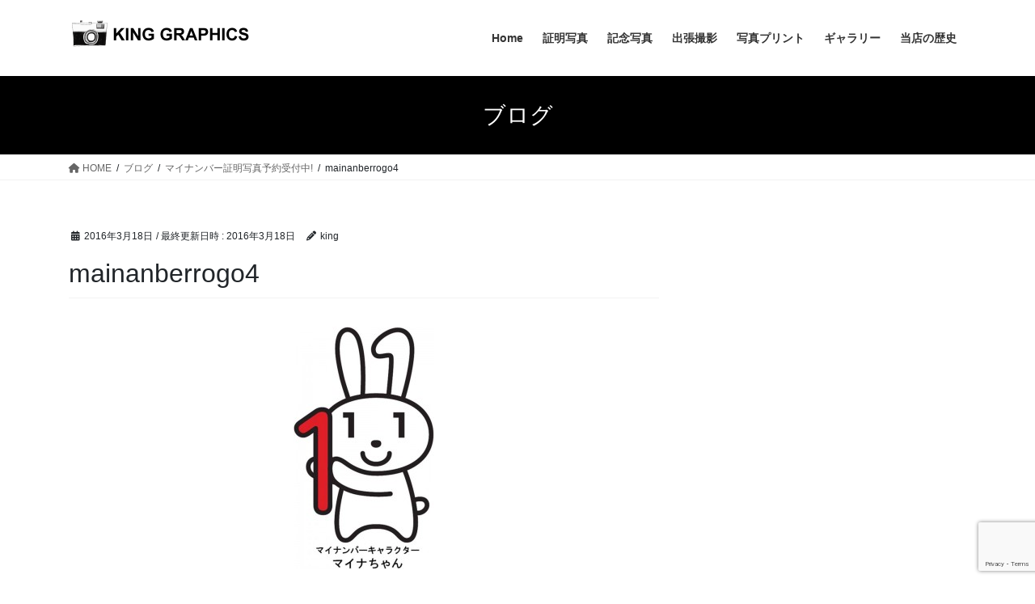

--- FILE ---
content_type: text/html; charset=UTF-8
request_url: http://kinggraphics.info/2016/03/18/%E3%83%9E%E3%82%A4%E3%83%8A%E3%83%B3%E3%83%90%E3%83%BC%E8%A8%BC%E6%98%8E%E5%86%99%E7%9C%9F%E4%BA%88%E7%B4%84%E5%8F%97%E4%BB%98%E4%B8%AD/mainanberrogo4/
body_size: 47373
content:
<!DOCTYPE html>
<html dir="ltr" lang="ja" prefix="og: https://ogp.me/ns#">
<head>
<meta charset="utf-8">
<meta http-equiv="X-UA-Compatible" content="IE=edge">
<meta name="viewport" content="width=device-width, initial-scale=1">

<title>mainanberrogo4 | 証明写真は神戸市新長田の写真店キンググラフィックスへ</title>

		<!-- All in One SEO 4.8.5 - aioseo.com -->
	<meta name="robots" content="max-image-preview:large" />
	<meta name="author" content="king"/>
	<meta name="google-site-verification" content="NFpjL39U7aC1VOd4eDUWmDtYRfqPpYw2KbsLlCYuaoU" />
	<link rel="canonical" href="http://kinggraphics.info/2016/03/18/%e3%83%9e%e3%82%a4%e3%83%8a%e3%83%b3%e3%83%90%e3%83%bc%e8%a8%bc%e6%98%8e%e5%86%99%e7%9c%9f%e4%ba%88%e7%b4%84%e5%8f%97%e4%bb%98%e4%b8%ad/mainanberrogo4/" />
	<meta name="generator" content="All in One SEO (AIOSEO) 4.8.5" />
		<meta property="og:locale" content="ja_JP" />
		<meta property="og:site_name" content="証明写真は神戸市新長田の写真店キンググラフィックスへ | 証明写真・記念写真・写真ﾌﾟﾘﾝﾄ・出張撮影など写真店は神戸市新長田のｷﾝｸﾞｸﾞﾗﾌｨｯｸｽです" />
		<meta property="og:type" content="article" />
		<meta property="og:title" content="mainanberrogo4 | 証明写真は神戸市新長田の写真店キンググラフィックスへ" />
		<meta property="og:url" content="http://kinggraphics.info/2016/03/18/%e3%83%9e%e3%82%a4%e3%83%8a%e3%83%b3%e3%83%90%e3%83%bc%e8%a8%bc%e6%98%8e%e5%86%99%e7%9c%9f%e4%ba%88%e7%b4%84%e5%8f%97%e4%bb%98%e4%b8%ad/mainanberrogo4/" />
		<meta property="article:published_time" content="2016-03-18T05:02:53+00:00" />
		<meta property="article:modified_time" content="2016-03-18T05:03:12+00:00" />
		<meta name="twitter:card" content="summary" />
		<meta name="twitter:title" content="mainanberrogo4 | 証明写真は神戸市新長田の写真店キンググラフィックスへ" />
		<script type="application/ld+json" class="aioseo-schema">
			{"@context":"https:\/\/schema.org","@graph":[{"@type":"BreadcrumbList","@id":"http:\/\/kinggraphics.info\/2016\/03\/18\/%e3%83%9e%e3%82%a4%e3%83%8a%e3%83%b3%e3%83%90%e3%83%bc%e8%a8%bc%e6%98%8e%e5%86%99%e7%9c%9f%e4%ba%88%e7%b4%84%e5%8f%97%e4%bb%98%e4%b8%ad\/mainanberrogo4\/#breadcrumblist","itemListElement":[{"@type":"ListItem","@id":"http:\/\/kinggraphics.info#listItem","position":1,"name":"\u30db\u30fc\u30e0","item":"http:\/\/kinggraphics.info","nextItem":{"@type":"ListItem","@id":"http:\/\/kinggraphics.info\/2016\/03\/18\/%e3%83%9e%e3%82%a4%e3%83%8a%e3%83%b3%e3%83%90%e3%83%bc%e8%a8%bc%e6%98%8e%e5%86%99%e7%9c%9f%e4%ba%88%e7%b4%84%e5%8f%97%e4%bb%98%e4%b8%ad\/mainanberrogo4\/#listItem","name":"mainanberrogo4"}},{"@type":"ListItem","@id":"http:\/\/kinggraphics.info\/2016\/03\/18\/%e3%83%9e%e3%82%a4%e3%83%8a%e3%83%b3%e3%83%90%e3%83%bc%e8%a8%bc%e6%98%8e%e5%86%99%e7%9c%9f%e4%ba%88%e7%b4%84%e5%8f%97%e4%bb%98%e4%b8%ad\/mainanberrogo4\/#listItem","position":2,"name":"mainanberrogo4","previousItem":{"@type":"ListItem","@id":"http:\/\/kinggraphics.info#listItem","name":"\u30db\u30fc\u30e0"}}]},{"@type":"ItemPage","@id":"http:\/\/kinggraphics.info\/2016\/03\/18\/%e3%83%9e%e3%82%a4%e3%83%8a%e3%83%b3%e3%83%90%e3%83%bc%e8%a8%bc%e6%98%8e%e5%86%99%e7%9c%9f%e4%ba%88%e7%b4%84%e5%8f%97%e4%bb%98%e4%b8%ad\/mainanberrogo4\/#itempage","url":"http:\/\/kinggraphics.info\/2016\/03\/18\/%e3%83%9e%e3%82%a4%e3%83%8a%e3%83%b3%e3%83%90%e3%83%bc%e8%a8%bc%e6%98%8e%e5%86%99%e7%9c%9f%e4%ba%88%e7%b4%84%e5%8f%97%e4%bb%98%e4%b8%ad\/mainanberrogo4\/","name":"mainanberrogo4 | \u8a3c\u660e\u5199\u771f\u306f\u795e\u6238\u5e02\u65b0\u9577\u7530\u306e\u5199\u771f\u5e97\u30ad\u30f3\u30b0\u30b0\u30e9\u30d5\u30a3\u30c3\u30af\u30b9\u3078","inLanguage":"ja","isPartOf":{"@id":"http:\/\/kinggraphics.info\/#website"},"breadcrumb":{"@id":"http:\/\/kinggraphics.info\/2016\/03\/18\/%e3%83%9e%e3%82%a4%e3%83%8a%e3%83%b3%e3%83%90%e3%83%bc%e8%a8%bc%e6%98%8e%e5%86%99%e7%9c%9f%e4%ba%88%e7%b4%84%e5%8f%97%e4%bb%98%e4%b8%ad\/mainanberrogo4\/#breadcrumblist"},"author":{"@id":"http:\/\/kinggraphics.info\/author\/king\/#author"},"creator":{"@id":"http:\/\/kinggraphics.info\/author\/king\/#author"},"datePublished":"2016-03-18T14:02:53+09:00","dateModified":"2016-03-18T14:03:12+09:00"},{"@type":"Organization","@id":"http:\/\/kinggraphics.info\/#organization","name":"\u8a3c\u660e\u5199\u771f\u306f\u795e\u6238\u5e02\u65b0\u9577\u7530\u306e\u5199\u771f\u5e97\u30ad\u30f3\u30b0\u30b0\u30e9\u30d5\u30a3\u30c3\u30af\u30b9\u3078","description":"\u8a3c\u660e\u5199\u771f\u30fb\u8a18\u5ff5\u5199\u771f\u30fb\u5199\u771f\uff8c\uff9f\uff98\uff9d\uff84\u30fb\u51fa\u5f35\u64ae\u5f71\u306a\u3069\u5199\u771f\u5e97\u306f\u795e\u6238\u5e02\u65b0\u9577\u7530\u306e\uff77\uff9d\uff78\uff9e\uff78\uff9e\uff97\uff8c\uff68\uff6f\uff78\uff7d\u3067\u3059","url":"http:\/\/kinggraphics.info\/","sameAs":["https:\/\/www.instagram.com\/masarusato0512\/"]},{"@type":"Person","@id":"http:\/\/kinggraphics.info\/author\/king\/#author","url":"http:\/\/kinggraphics.info\/author\/king\/","name":"king","image":{"@type":"ImageObject","@id":"http:\/\/kinggraphics.info\/2016\/03\/18\/%e3%83%9e%e3%82%a4%e3%83%8a%e3%83%b3%e3%83%90%e3%83%bc%e8%a8%bc%e6%98%8e%e5%86%99%e7%9c%9f%e4%ba%88%e7%b4%84%e5%8f%97%e4%bb%98%e4%b8%ad\/mainanberrogo4\/#authorImage","url":"http:\/\/2.gravatar.com\/avatar\/b35ac4b3eff6f927f47f881ce4e32e34?s=96&d=mm&r=g","width":96,"height":96,"caption":"king"}},{"@type":"WebSite","@id":"http:\/\/kinggraphics.info\/#website","url":"http:\/\/kinggraphics.info\/","name":"\u8a3c\u660e\u5199\u771f\u306f\u795e\u6238\u5e02\u65b0\u9577\u7530\u306e\u5199\u771f\u5e97\u30ad\u30f3\u30b0\u30b0\u30e9\u30d5\u30a3\u30c3\u30af\u30b9\u3078","description":"\u8a3c\u660e\u5199\u771f\u30fb\u8a18\u5ff5\u5199\u771f\u30fb\u5199\u771f\uff8c\uff9f\uff98\uff9d\uff84\u30fb\u51fa\u5f35\u64ae\u5f71\u306a\u3069\u5199\u771f\u5e97\u306f\u795e\u6238\u5e02\u65b0\u9577\u7530\u306e\uff77\uff9d\uff78\uff9e\uff78\uff9e\uff97\uff8c\uff68\uff6f\uff78\uff7d\u3067\u3059","inLanguage":"ja","publisher":{"@id":"http:\/\/kinggraphics.info\/#organization"}}]}
		</script>
		<!-- All in One SEO -->

<link rel="alternate" type="application/rss+xml" title="証明写真は神戸市新長田の写真店キンググラフィックスへ &raquo; フィード" href="http://kinggraphics.info/feed/" />
<link rel="alternate" type="application/rss+xml" title="証明写真は神戸市新長田の写真店キンググラフィックスへ &raquo; コメントフィード" href="http://kinggraphics.info/comments/feed/" />
<script type="text/javascript">
/* <![CDATA[ */
window._wpemojiSettings = {"baseUrl":"https:\/\/s.w.org\/images\/core\/emoji\/15.0.3\/72x72\/","ext":".png","svgUrl":"https:\/\/s.w.org\/images\/core\/emoji\/15.0.3\/svg\/","svgExt":".svg","source":{"concatemoji":"http:\/\/kinggraphics.info\/wp\/wp-includes\/js\/wp-emoji-release.min.js?ver=6.5.7"}};
/*! This file is auto-generated */
!function(i,n){var o,s,e;function c(e){try{var t={supportTests:e,timestamp:(new Date).valueOf()};sessionStorage.setItem(o,JSON.stringify(t))}catch(e){}}function p(e,t,n){e.clearRect(0,0,e.canvas.width,e.canvas.height),e.fillText(t,0,0);var t=new Uint32Array(e.getImageData(0,0,e.canvas.width,e.canvas.height).data),r=(e.clearRect(0,0,e.canvas.width,e.canvas.height),e.fillText(n,0,0),new Uint32Array(e.getImageData(0,0,e.canvas.width,e.canvas.height).data));return t.every(function(e,t){return e===r[t]})}function u(e,t,n){switch(t){case"flag":return n(e,"\ud83c\udff3\ufe0f\u200d\u26a7\ufe0f","\ud83c\udff3\ufe0f\u200b\u26a7\ufe0f")?!1:!n(e,"\ud83c\uddfa\ud83c\uddf3","\ud83c\uddfa\u200b\ud83c\uddf3")&&!n(e,"\ud83c\udff4\udb40\udc67\udb40\udc62\udb40\udc65\udb40\udc6e\udb40\udc67\udb40\udc7f","\ud83c\udff4\u200b\udb40\udc67\u200b\udb40\udc62\u200b\udb40\udc65\u200b\udb40\udc6e\u200b\udb40\udc67\u200b\udb40\udc7f");case"emoji":return!n(e,"\ud83d\udc26\u200d\u2b1b","\ud83d\udc26\u200b\u2b1b")}return!1}function f(e,t,n){var r="undefined"!=typeof WorkerGlobalScope&&self instanceof WorkerGlobalScope?new OffscreenCanvas(300,150):i.createElement("canvas"),a=r.getContext("2d",{willReadFrequently:!0}),o=(a.textBaseline="top",a.font="600 32px Arial",{});return e.forEach(function(e){o[e]=t(a,e,n)}),o}function t(e){var t=i.createElement("script");t.src=e,t.defer=!0,i.head.appendChild(t)}"undefined"!=typeof Promise&&(o="wpEmojiSettingsSupports",s=["flag","emoji"],n.supports={everything:!0,everythingExceptFlag:!0},e=new Promise(function(e){i.addEventListener("DOMContentLoaded",e,{once:!0})}),new Promise(function(t){var n=function(){try{var e=JSON.parse(sessionStorage.getItem(o));if("object"==typeof e&&"number"==typeof e.timestamp&&(new Date).valueOf()<e.timestamp+604800&&"object"==typeof e.supportTests)return e.supportTests}catch(e){}return null}();if(!n){if("undefined"!=typeof Worker&&"undefined"!=typeof OffscreenCanvas&&"undefined"!=typeof URL&&URL.createObjectURL&&"undefined"!=typeof Blob)try{var e="postMessage("+f.toString()+"("+[JSON.stringify(s),u.toString(),p.toString()].join(",")+"));",r=new Blob([e],{type:"text/javascript"}),a=new Worker(URL.createObjectURL(r),{name:"wpTestEmojiSupports"});return void(a.onmessage=function(e){c(n=e.data),a.terminate(),t(n)})}catch(e){}c(n=f(s,u,p))}t(n)}).then(function(e){for(var t in e)n.supports[t]=e[t],n.supports.everything=n.supports.everything&&n.supports[t],"flag"!==t&&(n.supports.everythingExceptFlag=n.supports.everythingExceptFlag&&n.supports[t]);n.supports.everythingExceptFlag=n.supports.everythingExceptFlag&&!n.supports.flag,n.DOMReady=!1,n.readyCallback=function(){n.DOMReady=!0}}).then(function(){return e}).then(function(){var e;n.supports.everything||(n.readyCallback(),(e=n.source||{}).concatemoji?t(e.concatemoji):e.wpemoji&&e.twemoji&&(t(e.twemoji),t(e.wpemoji)))}))}((window,document),window._wpemojiSettings);
/* ]]> */
</script>
<link rel='stylesheet' id='vkExUnit_common_style-css' href='http://kinggraphics.info/wp/wp-content/plugins/vk-all-in-one-expansion-unit/assets/css/vkExUnit_style.css?ver=9.110.1.1' type='text/css' media='all' />
<style id='vkExUnit_common_style-inline-css' type='text/css'>
:root {--ver_page_top_button_url:url(http://kinggraphics.info/wp/wp-content/plugins/vk-all-in-one-expansion-unit/assets/images/to-top-btn-icon.svg);}@font-face {font-weight: normal;font-style: normal;font-family: "vk_sns";src: url("http://kinggraphics.info/wp/wp-content/plugins/vk-all-in-one-expansion-unit/inc/sns/icons/fonts/vk_sns.eot?-bq20cj");src: url("http://kinggraphics.info/wp/wp-content/plugins/vk-all-in-one-expansion-unit/inc/sns/icons/fonts/vk_sns.eot?#iefix-bq20cj") format("embedded-opentype"),url("http://kinggraphics.info/wp/wp-content/plugins/vk-all-in-one-expansion-unit/inc/sns/icons/fonts/vk_sns.woff?-bq20cj") format("woff"),url("http://kinggraphics.info/wp/wp-content/plugins/vk-all-in-one-expansion-unit/inc/sns/icons/fonts/vk_sns.ttf?-bq20cj") format("truetype"),url("http://kinggraphics.info/wp/wp-content/plugins/vk-all-in-one-expansion-unit/inc/sns/icons/fonts/vk_sns.svg?-bq20cj#vk_sns") format("svg");}
.veu_promotion-alert__content--text {border: 1px solid rgba(0,0,0,0.125);padding: 0.5em 1em;border-radius: var(--vk-size-radius);margin-bottom: var(--vk-margin-block-bottom);font-size: 0.875rem;}/* Alert Content部分に段落タグを入れた場合に最後の段落の余白を0にする */.veu_promotion-alert__content--text p:last-of-type{margin-bottom:0;margin-top: 0;}
</style>
<style id='wp-emoji-styles-inline-css' type='text/css'>

	img.wp-smiley, img.emoji {
		display: inline !important;
		border: none !important;
		box-shadow: none !important;
		height: 1em !important;
		width: 1em !important;
		margin: 0 0.07em !important;
		vertical-align: -0.1em !important;
		background: none !important;
		padding: 0 !important;
	}
</style>
<link rel='stylesheet' id='wp-block-library-css' href='http://kinggraphics.info/wp/wp-includes/css/dist/block-library/style.min.css?ver=6.5.7' type='text/css' media='all' />
<style id='classic-theme-styles-inline-css' type='text/css'>
/*! This file is auto-generated */
.wp-block-button__link{color:#fff;background-color:#32373c;border-radius:9999px;box-shadow:none;text-decoration:none;padding:calc(.667em + 2px) calc(1.333em + 2px);font-size:1.125em}.wp-block-file__button{background:#32373c;color:#fff;text-decoration:none}
</style>
<style id='global-styles-inline-css' type='text/css'>
body{--wp--preset--color--black: #000000;--wp--preset--color--cyan-bluish-gray: #abb8c3;--wp--preset--color--white: #ffffff;--wp--preset--color--pale-pink: #f78da7;--wp--preset--color--vivid-red: #cf2e2e;--wp--preset--color--luminous-vivid-orange: #ff6900;--wp--preset--color--luminous-vivid-amber: #fcb900;--wp--preset--color--light-green-cyan: #7bdcb5;--wp--preset--color--vivid-green-cyan: #00d084;--wp--preset--color--pale-cyan-blue: #8ed1fc;--wp--preset--color--vivid-cyan-blue: #0693e3;--wp--preset--color--vivid-purple: #9b51e0;--wp--preset--gradient--vivid-cyan-blue-to-vivid-purple: linear-gradient(135deg,rgba(6,147,227,1) 0%,rgb(155,81,224) 100%);--wp--preset--gradient--light-green-cyan-to-vivid-green-cyan: linear-gradient(135deg,rgb(122,220,180) 0%,rgb(0,208,130) 100%);--wp--preset--gradient--luminous-vivid-amber-to-luminous-vivid-orange: linear-gradient(135deg,rgba(252,185,0,1) 0%,rgba(255,105,0,1) 100%);--wp--preset--gradient--luminous-vivid-orange-to-vivid-red: linear-gradient(135deg,rgba(255,105,0,1) 0%,rgb(207,46,46) 100%);--wp--preset--gradient--very-light-gray-to-cyan-bluish-gray: linear-gradient(135deg,rgb(238,238,238) 0%,rgb(169,184,195) 100%);--wp--preset--gradient--cool-to-warm-spectrum: linear-gradient(135deg,rgb(74,234,220) 0%,rgb(151,120,209) 20%,rgb(207,42,186) 40%,rgb(238,44,130) 60%,rgb(251,105,98) 80%,rgb(254,248,76) 100%);--wp--preset--gradient--blush-light-purple: linear-gradient(135deg,rgb(255,206,236) 0%,rgb(152,150,240) 100%);--wp--preset--gradient--blush-bordeaux: linear-gradient(135deg,rgb(254,205,165) 0%,rgb(254,45,45) 50%,rgb(107,0,62) 100%);--wp--preset--gradient--luminous-dusk: linear-gradient(135deg,rgb(255,203,112) 0%,rgb(199,81,192) 50%,rgb(65,88,208) 100%);--wp--preset--gradient--pale-ocean: linear-gradient(135deg,rgb(255,245,203) 0%,rgb(182,227,212) 50%,rgb(51,167,181) 100%);--wp--preset--gradient--electric-grass: linear-gradient(135deg,rgb(202,248,128) 0%,rgb(113,206,126) 100%);--wp--preset--gradient--midnight: linear-gradient(135deg,rgb(2,3,129) 0%,rgb(40,116,252) 100%);--wp--preset--font-size--small: 13px;--wp--preset--font-size--medium: 20px;--wp--preset--font-size--large: 36px;--wp--preset--font-size--x-large: 42px;--wp--preset--spacing--20: 0.44rem;--wp--preset--spacing--30: 0.67rem;--wp--preset--spacing--40: 1rem;--wp--preset--spacing--50: 1.5rem;--wp--preset--spacing--60: 2.25rem;--wp--preset--spacing--70: 3.38rem;--wp--preset--spacing--80: 5.06rem;--wp--preset--shadow--natural: 6px 6px 9px rgba(0, 0, 0, 0.2);--wp--preset--shadow--deep: 12px 12px 50px rgba(0, 0, 0, 0.4);--wp--preset--shadow--sharp: 6px 6px 0px rgba(0, 0, 0, 0.2);--wp--preset--shadow--outlined: 6px 6px 0px -3px rgba(255, 255, 255, 1), 6px 6px rgba(0, 0, 0, 1);--wp--preset--shadow--crisp: 6px 6px 0px rgba(0, 0, 0, 1);}:where(.is-layout-flex){gap: 0.5em;}:where(.is-layout-grid){gap: 0.5em;}body .is-layout-flex{display: flex;}body .is-layout-flex{flex-wrap: wrap;align-items: center;}body .is-layout-flex > *{margin: 0;}body .is-layout-grid{display: grid;}body .is-layout-grid > *{margin: 0;}:where(.wp-block-columns.is-layout-flex){gap: 2em;}:where(.wp-block-columns.is-layout-grid){gap: 2em;}:where(.wp-block-post-template.is-layout-flex){gap: 1.25em;}:where(.wp-block-post-template.is-layout-grid){gap: 1.25em;}.has-black-color{color: var(--wp--preset--color--black) !important;}.has-cyan-bluish-gray-color{color: var(--wp--preset--color--cyan-bluish-gray) !important;}.has-white-color{color: var(--wp--preset--color--white) !important;}.has-pale-pink-color{color: var(--wp--preset--color--pale-pink) !important;}.has-vivid-red-color{color: var(--wp--preset--color--vivid-red) !important;}.has-luminous-vivid-orange-color{color: var(--wp--preset--color--luminous-vivid-orange) !important;}.has-luminous-vivid-amber-color{color: var(--wp--preset--color--luminous-vivid-amber) !important;}.has-light-green-cyan-color{color: var(--wp--preset--color--light-green-cyan) !important;}.has-vivid-green-cyan-color{color: var(--wp--preset--color--vivid-green-cyan) !important;}.has-pale-cyan-blue-color{color: var(--wp--preset--color--pale-cyan-blue) !important;}.has-vivid-cyan-blue-color{color: var(--wp--preset--color--vivid-cyan-blue) !important;}.has-vivid-purple-color{color: var(--wp--preset--color--vivid-purple) !important;}.has-black-background-color{background-color: var(--wp--preset--color--black) !important;}.has-cyan-bluish-gray-background-color{background-color: var(--wp--preset--color--cyan-bluish-gray) !important;}.has-white-background-color{background-color: var(--wp--preset--color--white) !important;}.has-pale-pink-background-color{background-color: var(--wp--preset--color--pale-pink) !important;}.has-vivid-red-background-color{background-color: var(--wp--preset--color--vivid-red) !important;}.has-luminous-vivid-orange-background-color{background-color: var(--wp--preset--color--luminous-vivid-orange) !important;}.has-luminous-vivid-amber-background-color{background-color: var(--wp--preset--color--luminous-vivid-amber) !important;}.has-light-green-cyan-background-color{background-color: var(--wp--preset--color--light-green-cyan) !important;}.has-vivid-green-cyan-background-color{background-color: var(--wp--preset--color--vivid-green-cyan) !important;}.has-pale-cyan-blue-background-color{background-color: var(--wp--preset--color--pale-cyan-blue) !important;}.has-vivid-cyan-blue-background-color{background-color: var(--wp--preset--color--vivid-cyan-blue) !important;}.has-vivid-purple-background-color{background-color: var(--wp--preset--color--vivid-purple) !important;}.has-black-border-color{border-color: var(--wp--preset--color--black) !important;}.has-cyan-bluish-gray-border-color{border-color: var(--wp--preset--color--cyan-bluish-gray) !important;}.has-white-border-color{border-color: var(--wp--preset--color--white) !important;}.has-pale-pink-border-color{border-color: var(--wp--preset--color--pale-pink) !important;}.has-vivid-red-border-color{border-color: var(--wp--preset--color--vivid-red) !important;}.has-luminous-vivid-orange-border-color{border-color: var(--wp--preset--color--luminous-vivid-orange) !important;}.has-luminous-vivid-amber-border-color{border-color: var(--wp--preset--color--luminous-vivid-amber) !important;}.has-light-green-cyan-border-color{border-color: var(--wp--preset--color--light-green-cyan) !important;}.has-vivid-green-cyan-border-color{border-color: var(--wp--preset--color--vivid-green-cyan) !important;}.has-pale-cyan-blue-border-color{border-color: var(--wp--preset--color--pale-cyan-blue) !important;}.has-vivid-cyan-blue-border-color{border-color: var(--wp--preset--color--vivid-cyan-blue) !important;}.has-vivid-purple-border-color{border-color: var(--wp--preset--color--vivid-purple) !important;}.has-vivid-cyan-blue-to-vivid-purple-gradient-background{background: var(--wp--preset--gradient--vivid-cyan-blue-to-vivid-purple) !important;}.has-light-green-cyan-to-vivid-green-cyan-gradient-background{background: var(--wp--preset--gradient--light-green-cyan-to-vivid-green-cyan) !important;}.has-luminous-vivid-amber-to-luminous-vivid-orange-gradient-background{background: var(--wp--preset--gradient--luminous-vivid-amber-to-luminous-vivid-orange) !important;}.has-luminous-vivid-orange-to-vivid-red-gradient-background{background: var(--wp--preset--gradient--luminous-vivid-orange-to-vivid-red) !important;}.has-very-light-gray-to-cyan-bluish-gray-gradient-background{background: var(--wp--preset--gradient--very-light-gray-to-cyan-bluish-gray) !important;}.has-cool-to-warm-spectrum-gradient-background{background: var(--wp--preset--gradient--cool-to-warm-spectrum) !important;}.has-blush-light-purple-gradient-background{background: var(--wp--preset--gradient--blush-light-purple) !important;}.has-blush-bordeaux-gradient-background{background: var(--wp--preset--gradient--blush-bordeaux) !important;}.has-luminous-dusk-gradient-background{background: var(--wp--preset--gradient--luminous-dusk) !important;}.has-pale-ocean-gradient-background{background: var(--wp--preset--gradient--pale-ocean) !important;}.has-electric-grass-gradient-background{background: var(--wp--preset--gradient--electric-grass) !important;}.has-midnight-gradient-background{background: var(--wp--preset--gradient--midnight) !important;}.has-small-font-size{font-size: var(--wp--preset--font-size--small) !important;}.has-medium-font-size{font-size: var(--wp--preset--font-size--medium) !important;}.has-large-font-size{font-size: var(--wp--preset--font-size--large) !important;}.has-x-large-font-size{font-size: var(--wp--preset--font-size--x-large) !important;}
.wp-block-navigation a:where(:not(.wp-element-button)){color: inherit;}
:where(.wp-block-post-template.is-layout-flex){gap: 1.25em;}:where(.wp-block-post-template.is-layout-grid){gap: 1.25em;}
:where(.wp-block-columns.is-layout-flex){gap: 2em;}:where(.wp-block-columns.is-layout-grid){gap: 2em;}
.wp-block-pullquote{font-size: 1.5em;line-height: 1.6;}
</style>
<link rel='stylesheet' id='contact-form-7-css' href='http://kinggraphics.info/wp/wp-content/plugins/contact-form-7/includes/css/styles.css?ver=5.9.5' type='text/css' media='all' />
<link rel='stylesheet' id='dashicons-css' href='http://kinggraphics.info/wp/wp-includes/css/dashicons.min.css?ver=6.5.7' type='text/css' media='all' />
<link rel='stylesheet' id='to-top-css' href='http://kinggraphics.info/wp/wp-content/plugins/to-top/public/css/to-top-public.css?ver=2.5.5' type='text/css' media='all' />
<link rel='stylesheet' id='bootstrap-4-style-css' href='http://kinggraphics.info/wp/wp-content/themes/lightning/_g2/library/bootstrap-4/css/bootstrap.min.css?ver=4.5.0' type='text/css' media='all' />
<link rel='stylesheet' id='lightning-common-style-css' href='http://kinggraphics.info/wp/wp-content/themes/lightning/_g2/assets/css/common.css?ver=15.30.0' type='text/css' media='all' />
<style id='lightning-common-style-inline-css' type='text/css'>
/* vk-mobile-nav */:root {--vk-mobile-nav-menu-btn-bg-src: url("http://kinggraphics.info/wp/wp-content/themes/lightning/_g2/inc/vk-mobile-nav/package/images/vk-menu-btn-black.svg");--vk-mobile-nav-menu-btn-close-bg-src: url("http://kinggraphics.info/wp/wp-content/themes/lightning/_g2/inc/vk-mobile-nav/package/images/vk-menu-close-black.svg");--vk-menu-acc-icon-open-black-bg-src: url("http://kinggraphics.info/wp/wp-content/themes/lightning/_g2/inc/vk-mobile-nav/package/images/vk-menu-acc-icon-open-black.svg");--vk-menu-acc-icon-open-white-bg-src: url("http://kinggraphics.info/wp/wp-content/themes/lightning/_g2/inc/vk-mobile-nav/package/images/vk-menu-acc-icon-open-white.svg");--vk-menu-acc-icon-close-black-bg-src: url("http://kinggraphics.info/wp/wp-content/themes/lightning/_g2/inc/vk-mobile-nav/package/images/vk-menu-close-black.svg");--vk-menu-acc-icon-close-white-bg-src: url("http://kinggraphics.info/wp/wp-content/themes/lightning/_g2/inc/vk-mobile-nav/package/images/vk-menu-close-white.svg");}
</style>
<link rel='stylesheet' id='lightning-design-style-css' href='http://kinggraphics.info/wp/wp-content/themes/lightning/_g2/design-skin/origin2/css/style.css?ver=15.30.0' type='text/css' media='all' />
<style id='lightning-design-style-inline-css' type='text/css'>
:root {--color-key:#000000;--wp--preset--color--vk-color-primary:#000000;--color-key-dark:#4f4f4f;}
/* ltg common custom */:root {--vk-menu-acc-btn-border-color:#333;--vk-color-primary:#000000;--vk-color-primary-dark:#4f4f4f;--vk-color-primary-vivid:#000000;--color-key:#000000;--wp--preset--color--vk-color-primary:#000000;--color-key-dark:#4f4f4f;}.veu_color_txt_key { color:#4f4f4f ; }.veu_color_bg_key { background-color:#4f4f4f ; }.veu_color_border_key { border-color:#4f4f4f ; }.btn-default { border-color:#000000;color:#000000;}.btn-default:focus,.btn-default:hover { border-color:#000000;background-color: #000000; }.wp-block-search__button,.btn-primary { background-color:#000000;border-color:#4f4f4f; }.wp-block-search__button:focus,.wp-block-search__button:hover,.btn-primary:not(:disabled):not(.disabled):active,.btn-primary:focus,.btn-primary:hover { background-color:#4f4f4f;border-color:#000000; }.btn-outline-primary { color : #000000 ; border-color:#000000; }.btn-outline-primary:not(:disabled):not(.disabled):active,.btn-outline-primary:focus,.btn-outline-primary:hover { color : #fff; background-color:#000000;border-color:#4f4f4f; }a { color:#337ab7; }
.tagcloud a:before { font-family: "Font Awesome 5 Free";content: "\f02b";font-weight: bold; }
.media .media-body .media-heading a:hover { color:#000000; }@media (min-width: 768px){.gMenu > li:before,.gMenu > li.menu-item-has-children::after { border-bottom-color:#4f4f4f }.gMenu li li { background-color:#4f4f4f }.gMenu li li a:hover { background-color:#000000; }} /* @media (min-width: 768px) */.page-header { background-color:#000000; }h2,.mainSection-title { border-top-color:#000000; }h3:after,.subSection-title:after { border-bottom-color:#000000; }ul.page-numbers li span.page-numbers.current,.page-link dl .post-page-numbers.current { background-color:#000000; }.pager li > a { border-color:#000000;color:#000000;}.pager li > a:hover { background-color:#000000;color:#fff;}.siteFooter { border-top-color:#000000; }dt { border-left-color:#000000; }:root {--g_nav_main_acc_icon_open_url:url(http://kinggraphics.info/wp/wp-content/themes/lightning/_g2/inc/vk-mobile-nav/package/images/vk-menu-acc-icon-open-black.svg);--g_nav_main_acc_icon_close_url: url(http://kinggraphics.info/wp/wp-content/themes/lightning/_g2/inc/vk-mobile-nav/package/images/vk-menu-close-black.svg);--g_nav_sub_acc_icon_open_url: url(http://kinggraphics.info/wp/wp-content/themes/lightning/_g2/inc/vk-mobile-nav/package/images/vk-menu-acc-icon-open-white.svg);--g_nav_sub_acc_icon_close_url: url(http://kinggraphics.info/wp/wp-content/themes/lightning/_g2/inc/vk-mobile-nav/package/images/vk-menu-close-white.svg);}
</style>
<link rel='stylesheet' id='veu-cta-css' href='http://kinggraphics.info/wp/wp-content/plugins/vk-all-in-one-expansion-unit/inc/call-to-action/package/assets/css/style.css?ver=9.110.1.1' type='text/css' media='all' />
<link rel='stylesheet' id='lightning-theme-style-css' href='http://kinggraphics.info/wp/wp-content/themes/lightning/style.css?ver=15.30.0' type='text/css' media='all' />
<link rel='stylesheet' id='vk-font-awesome-css' href='http://kinggraphics.info/wp/wp-content/themes/lightning/vendor/vektor-inc/font-awesome-versions/src/versions/6/css/all.min.css?ver=6.4.2' type='text/css' media='all' />
<script type="text/javascript" src="http://kinggraphics.info/wp/wp-includes/js/jquery/jquery.min.js?ver=3.7.1" id="jquery-core-js"></script>
<script type="text/javascript" src="http://kinggraphics.info/wp/wp-includes/js/jquery/jquery-migrate.min.js?ver=3.4.1" id="jquery-migrate-js"></script>
<script type="text/javascript" id="to-top-js-extra">
/* <![CDATA[ */
var to_top_options = {"scroll_offset":"100","icon_opacity":"50","style":"icon","icon_type":"dashicons-arrow-up-alt2","icon_color":"#ffffff","icon_bg_color":"#000000","icon_size":"32","border_radius":"5","image":"http:\/\/kinggraphics.info\/wp\/wp-content\/plugins\/to-top\/admin\/images\/default.png","image_width":"65","image_alt":"","location":"bottom-right","margin_x":"20","margin_y":"20","show_on_admin":"0","enable_autohide":"0","autohide_time":"2","enable_hide_small_device":"0","small_device_max_width":"640","reset":"0"};
/* ]]> */
</script>
<script async type="text/javascript" src="http://kinggraphics.info/wp/wp-content/plugins/to-top/public/js/to-top-public.js?ver=2.5.5" id="to-top-js"></script>
<link rel="https://api.w.org/" href="http://kinggraphics.info/wp-json/" /><link rel="alternate" type="application/json" href="http://kinggraphics.info/wp-json/wp/v2/media/462" /><link rel="EditURI" type="application/rsd+xml" title="RSD" href="http://kinggraphics.info/wp/xmlrpc.php?rsd" />
<meta name="generator" content="WordPress 6.5.7" />
<link rel='shortlink' href='http://kinggraphics.info/?p=462' />
<link rel="alternate" type="application/json+oembed" href="http://kinggraphics.info/wp-json/oembed/1.0/embed?url=http%3A%2F%2Fkinggraphics.info%2F2016%2F03%2F18%2F%25e3%2583%259e%25e3%2582%25a4%25e3%2583%258a%25e3%2583%25b3%25e3%2583%2590%25e3%2583%25bc%25e8%25a8%25bc%25e6%2598%258e%25e5%2586%2599%25e7%259c%259f%25e4%25ba%2588%25e7%25b4%2584%25e5%258f%2597%25e4%25bb%2598%25e4%25b8%25ad%2Fmainanberrogo4%2F" />
<link rel="alternate" type="text/xml+oembed" href="http://kinggraphics.info/wp-json/oembed/1.0/embed?url=http%3A%2F%2Fkinggraphics.info%2F2016%2F03%2F18%2F%25e3%2583%259e%25e3%2582%25a4%25e3%2583%258a%25e3%2583%25b3%25e3%2583%2590%25e3%2583%25bc%25e8%25a8%25bc%25e6%2598%258e%25e5%2586%2599%25e7%259c%259f%25e4%25ba%2588%25e7%25b4%2584%25e5%258f%2597%25e4%25bb%2598%25e4%25b8%25ad%2Fmainanberrogo4%2F&#038;format=xml" />
<style id="lightning-color-custom-for-plugins" type="text/css">/* ltg theme common */.color_key_bg,.color_key_bg_hover:hover{background-color: #000000;}.color_key_txt,.color_key_txt_hover:hover{color: #000000;}.color_key_border,.color_key_border_hover:hover{border-color: #000000;}.color_key_dark_bg,.color_key_dark_bg_hover:hover{background-color: #4f4f4f;}.color_key_dark_txt,.color_key_dark_txt_hover:hover{color: #4f4f4f;}.color_key_dark_border,.color_key_dark_border_hover:hover{border-color: #4f4f4f;}</style><!-- [ VK All in One Expansion Unit OGP ] -->
<meta property="og:site_name" content="証明写真は神戸市新長田の写真店キンググラフィックスへ" />
<meta property="og:url" content="http://kinggraphics.info/2016/03/18/%e3%83%9e%e3%82%a4%e3%83%8a%e3%83%b3%e3%83%90%e3%83%bc%e8%a8%bc%e6%98%8e%e5%86%99%e7%9c%9f%e4%ba%88%e7%b4%84%e5%8f%97%e4%bb%98%e4%b8%ad/mainanberrogo4/" />
<meta property="og:title" content="mainanberrogo4 | 証明写真は神戸市新長田の写真店キンググラフィックスへ" />
<meta property="og:description" content="" />
<meta property="fb:app_id" content="525913900951570" />
<meta property="og:type" content="article" />
<!-- [ / VK All in One Expansion Unit OGP ] -->
<!-- [ VK All in One Expansion Unit twitter card ] -->
<meta name="twitter:card" content="summary_large_image">
<meta name="twitter:description" content="">
<meta name="twitter:title" content="mainanberrogo4 | 証明写真は神戸市新長田の写真店キンググラフィックスへ">
<meta name="twitter:url" content="http://kinggraphics.info/2016/03/18/%e3%83%9e%e3%82%a4%e3%83%8a%e3%83%b3%e3%83%90%e3%83%bc%e8%a8%bc%e6%98%8e%e5%86%99%e7%9c%9f%e4%ba%88%e7%b4%84%e5%8f%97%e4%bb%98%e4%b8%ad/mainanberrogo4/">
	<meta name="twitter:domain" content="kinggraphics.info">
	<meta name="twitter:site" content="@KingGraphics_">
	<!-- [ / VK All in One Expansion Unit twitter card ] -->
	<!-- [ VK All in One Expansion Unit Article Structure Data ] --><script type="application/ld+json">{"@context":"https://schema.org/","@type":"Article","headline":"mainanberrogo4","image":"","datePublished":"2016-03-18T14:02:53+09:00","dateModified":"2016-03-18T14:03:12+09:00","author":{"@type":"","name":"king","url":"http://kinggraphics.info/","sameAs":""}}</script><!-- [ / VK All in One Expansion Unit Article Structure Data ] -->
</head>
<body class="attachment attachment-template-default single single-attachment postid-462 attachmentid-462 attachment-jpeg fa_v6_css post-name-mainanberrogo4 post-type-attachment sidebar-fix sidebar-fix-priority-top bootstrap4 device-pc">
<a class="skip-link screen-reader-text" href="#main">コンテンツへスキップ</a>
<a class="skip-link screen-reader-text" href="#vk-mobile-nav">ナビゲーションに移動</a>
<header class="siteHeader">
		<div class="container siteHeadContainer">
		<div class="navbar-header">
						<p class="navbar-brand siteHeader_logo">
			<a href="http://kinggraphics.info/">
				<span><img src="http://kinggraphics.info/wp/wp-content/uploads/2016/02/logo.gif" alt="証明写真は神戸市新長田の写真店キンググラフィックスへ" /></span>
			</a>
			</p>
					</div>

					<div id="gMenu_outer" class="gMenu_outer">
				<nav class="menu-headernavi-container"><ul id="menu-headernavi" class="menu gMenu vk-menu-acc"><li id="menu-item-1724" class="menu-item menu-item-type-post_type menu-item-object-page menu-item-home"><a href="http://kinggraphics.info/"><strong class="gMenu_name">Home</strong></a></li>
<li id="menu-item-1718" class="menu-item menu-item-type-post_type menu-item-object-page"><a href="http://kinggraphics.info/%e8%a8%bc%e6%98%8e%e5%86%99%e7%9c%9f/"><strong class="gMenu_name">証明写真</strong></a></li>
<li id="menu-item-1723" class="menu-item menu-item-type-post_type menu-item-object-page"><a href="http://kinggraphics.info/%e8%a8%98%e5%bf%b5%e5%86%99%e7%9c%9f/"><strong class="gMenu_name">記念写真</strong></a></li>
<li id="menu-item-1721" class="menu-item menu-item-type-post_type menu-item-object-page"><a href="http://kinggraphics.info/%e5%87%ba%e5%bc%b5%e6%92%ae%e5%bd%b1/"><strong class="gMenu_name">出張撮影</strong></a></li>
<li id="menu-item-1722" class="menu-item menu-item-type-post_type menu-item-object-page"><a href="http://kinggraphics.info/%e5%86%99%e7%9c%9f%e3%83%97%e3%83%aa%e3%83%b3%e3%83%88/"><strong class="gMenu_name">写真プリント</strong></a></li>
<li id="menu-item-1779" class="menu-item menu-item-type-post_type menu-item-object-page menu-item-has-children"><a href="http://kinggraphics.info/%e3%82%ae%e3%83%a3%e3%83%a9%e3%83%aa%e3%83%bc/"><strong class="gMenu_name">ギャラリー</strong></a>
<ul class="sub-menu">
	<li id="menu-item-1780" class="menu-item menu-item-type-post_type menu-item-object-page"><a href="http://kinggraphics.info/%e3%82%b9%e3%82%bf%e3%82%b8%e3%82%aa%e5%86%99%e7%9c%9f/">スタジオ写真</a></li>
	<li id="menu-item-1781" class="menu-item menu-item-type-post_type menu-item-object-page"><a href="http://kinggraphics.info/%e5%87%ba%e5%bc%b5%e5%86%99%e7%9c%9f/">出張写真</a></li>
</ul>
</li>
<li id="menu-item-1726" class="menu-item menu-item-type-post_type menu-item-object-page"><a href="http://kinggraphics.info/%e5%bd%93%e5%ba%97%e3%81%ae%e6%ad%b4%e5%8f%b2/"><strong class="gMenu_name">当店の歴史</strong></a></li>
</ul></nav>			</div>
			</div>
	</header>

<div class="section page-header"><div class="container"><div class="row"><div class="col-md-12">
<div class="page-header_pageTitle">
ブログ</div>
</div></div></div></div><!-- [ /.page-header ] -->


<!-- [ .breadSection ] --><div class="section breadSection"><div class="container"><div class="row"><ol class="breadcrumb" itemscope itemtype="https://schema.org/BreadcrumbList"><li id="panHome" itemprop="itemListElement" itemscope itemtype="http://schema.org/ListItem"><a itemprop="item" href="http://kinggraphics.info/"><span itemprop="name"><i class="fa fa-home"></i> HOME</span></a><meta itemprop="position" content="1" /></li><li itemprop="itemListElement" itemscope itemtype="http://schema.org/ListItem"><a itemprop="item" href="http://kinggraphics.info/%e3%82%ad%e3%83%b3%e3%82%b0%e3%82%b0%e3%83%a9%e3%83%95%e3%82%a3%e3%83%83%e3%82%af%e3%82%b9%e3%83%96%e3%83%ad%e3%82%b0/"><span itemprop="name">ブログ</span></a><meta itemprop="position" content="2" /></li><li itemprop="itemListElement" itemscope itemtype="http://schema.org/ListItem"><a itemprop="item" href="http://kinggraphics.info/2016/03/18/%e3%83%9e%e3%82%a4%e3%83%8a%e3%83%b3%e3%83%90%e3%83%bc%e8%a8%bc%e6%98%8e%e5%86%99%e7%9c%9f%e4%ba%88%e7%b4%84%e5%8f%97%e4%bb%98%e4%b8%ad/"><span itemprop="name">マイナンバー証明写真予約受付中!</span></a><meta itemprop="position" content="3" /></li><li><span>mainanberrogo4</span><meta itemprop="position" content="4" /></li></ol></div></div></div><!-- [ /.breadSection ] -->

<div class="section siteContent">
<div class="container">
<div class="row">

	<div class="col mainSection mainSection-col-two baseSection vk_posts-mainSection" id="main" role="main">
				<article id="post-462" class="entry entry-full post-462 attachment type-attachment status-inherit hentry">

	
	
		<header class="entry-header">
			<div class="entry-meta">


<span class="published entry-meta_items">2016年3月18日</span>

<span class="entry-meta_items entry-meta_updated">/ 最終更新日時 : <span class="updated">2016年3月18日</span></span>


	
	<span class="vcard author entry-meta_items entry-meta_items_author"><span class="fn">king</span></span>




</div>
				<h1 class="entry-title">
											mainanberrogo4									</h1>
		</header>

	
	
	<div class="entry-body">
				<p class="attachment"><a href='http://kinggraphics.info/wp/wp-content/uploads/2016/03/mainanberrogo4.jpeg'><img fetchpriority="high" decoding="async" width="174" height="300" src="http://kinggraphics.info/wp/wp-content/uploads/2016/03/mainanberrogo4-174x300.jpeg" class="attachment-medium size-medium" alt="マイナチャン" srcset="http://kinggraphics.info/wp/wp-content/uploads/2016/03/mainanberrogo4-174x300.jpeg 174w, http://kinggraphics.info/wp/wp-content/uploads/2016/03/mainanberrogo4.jpeg 464w" sizes="(max-width: 174px) 100vw, 174px" /></a></p>
			</div>

	
	
	
	
		<div class="entry-footer">

			
		</div><!-- [ /.entry-footer ] -->
	
	
			
	
		
		
		
		
	
	
</article><!-- [ /#post-462 ] -->

			</div><!-- [ /.mainSection ] -->

			<div class="col subSection sideSection sideSection-col-two baseSection">
											</div><!-- [ /.subSection ] -->
	

</div><!-- [ /.row ] -->
</div><!-- [ /.container ] -->
</div><!-- [ /.siteContent ] -->



<footer class="section siteFooter">
			<div class="footerMenu">
			<div class="container">
				<nav class="menu-%e3%83%95%e3%83%83%e3%82%bf%e3%83%bcnavi-container"><ul id="menu-%e3%83%95%e3%83%83%e3%82%bf%e3%83%bcnavi" class="menu nav"><li id="menu-item-60" class="menu-item menu-item-type-post_type menu-item-object-page menu-item-60"><a href="http://kinggraphics.info/%e4%bc%9a%e7%a4%be%e6%a6%82%e8%a6%81/">会社概要</a></li>
<li id="menu-item-61" class="menu-item menu-item-type-custom menu-item-object-custom menu-item-61"><a target="_blank" rel="noopener" href="http://stampcard.net/">stampcard.net</a></li>
<li id="menu-item-63" class="menu-item menu-item-type-post_type menu-item-object-page menu-item-63"><a href="http://kinggraphics.info/%e3%82%a2%e3%82%af%e3%82%bb%e3%82%b9/">アクセス</a></li>
<li id="menu-item-62" class="menu-item menu-item-type-post_type menu-item-object-page menu-item-62"><a href="http://kinggraphics.info/%e5%95%8f%e5%90%88%e3%81%9b/">問合せ</a></li>
</ul></nav>			</div>
		</div>
					<div class="container sectionBox footerWidget">
			<div class="row">
				<div class="col-md-4"><aside class="widget widget_wp_widget_vkexunit_profile" id="wp_widget_vkexunit_profile-4">
<div class="veu_profile">
<h1 class="widget-title subSection-title">キンググラフィックス</h1><div class="profile" >
		<p class="profile_text">〒653-0036<br />
兵庫県神戸市長田区腕塚町6丁目1番31-101<br />
アスタくにづか2番館1階<br />
TEL078-611-1529<br />
営業時間<br />
10：00〜17：45<br />
定休日／水曜日</p>

</div>
<!-- / .site-profile -->
</div>
		</aside></div><div class="col-md-4"><aside class="widget widget_text" id="text-3"><h1 class="widget-title subSection-title">サービス案内</h1>			<div class="textwidget"><p>写真撮影業務:<br />
証明写真(就活/婚活/etc)・記念写真・出張撮影<br />
DPE業務:<br />
フィルム現像プリント・デジカメプリント・写真加工サービス・etc<br />
DTP業務:<br />
チラシ作成・パンフレット作成・etc</p>
</div>
		</aside></div><div class="col-md-4"><aside class="widget widget_search" id="search-4"><form role="search" method="get" id="searchform" class="searchform" action="http://kinggraphics.info/">
				<div>
					<label class="screen-reader-text" for="s">検索:</label>
					<input type="text" value="" name="s" id="s" />
					<input type="submit" id="searchsubmit" value="検索" />
				</div>
			</form></aside></div>			</div>
		</div>
	
	
	<div class="container sectionBox copySection text-center">
			<p>Copyright &copy; 証明写真は神戸市新長田の写真店キンググラフィックスへ All Rights Reserved.</p><p>Powered by <a href="https://wordpress.org/">WordPress</a> with <a href="https://wordpress.org/themes/lightning/" target="_blank" title="Free WordPress Theme Lightning">Lightning Theme</a> &amp; <a href="https://wordpress.org/plugins/vk-all-in-one-expansion-unit/" target="_blank">VK All in One Expansion Unit</a></p>	</div>
</footer>
<div id="vk-mobile-nav-menu-btn" class="vk-mobile-nav-menu-btn">MENU</div><div class="vk-mobile-nav vk-mobile-nav-drop-in" id="vk-mobile-nav"><nav class="vk-mobile-nav-menu-outer" role="navigation"><ul id="menu-headernavi-1" class="vk-menu-acc menu"><li id="menu-item-1724" class="menu-item menu-item-type-post_type menu-item-object-page menu-item-home menu-item-1724"><a href="http://kinggraphics.info/">Home</a></li>
<li id="menu-item-1718" class="menu-item menu-item-type-post_type menu-item-object-page menu-item-1718"><a href="http://kinggraphics.info/%e8%a8%bc%e6%98%8e%e5%86%99%e7%9c%9f/">証明写真</a></li>
<li id="menu-item-1723" class="menu-item menu-item-type-post_type menu-item-object-page menu-item-1723"><a href="http://kinggraphics.info/%e8%a8%98%e5%bf%b5%e5%86%99%e7%9c%9f/">記念写真</a></li>
<li id="menu-item-1721" class="menu-item menu-item-type-post_type menu-item-object-page menu-item-1721"><a href="http://kinggraphics.info/%e5%87%ba%e5%bc%b5%e6%92%ae%e5%bd%b1/">出張撮影</a></li>
<li id="menu-item-1722" class="menu-item menu-item-type-post_type menu-item-object-page menu-item-1722"><a href="http://kinggraphics.info/%e5%86%99%e7%9c%9f%e3%83%97%e3%83%aa%e3%83%b3%e3%83%88/">写真プリント</a></li>
<li id="menu-item-1779" class="menu-item menu-item-type-post_type menu-item-object-page menu-item-has-children menu-item-1779"><a href="http://kinggraphics.info/%e3%82%ae%e3%83%a3%e3%83%a9%e3%83%aa%e3%83%bc/">ギャラリー</a>
<ul class="sub-menu">
	<li id="menu-item-1780" class="menu-item menu-item-type-post_type menu-item-object-page menu-item-1780"><a href="http://kinggraphics.info/%e3%82%b9%e3%82%bf%e3%82%b8%e3%82%aa%e5%86%99%e7%9c%9f/">スタジオ写真</a></li>
	<li id="menu-item-1781" class="menu-item menu-item-type-post_type menu-item-object-page menu-item-1781"><a href="http://kinggraphics.info/%e5%87%ba%e5%bc%b5%e5%86%99%e7%9c%9f/">出張写真</a></li>
</ul>
</li>
<li id="menu-item-1726" class="menu-item menu-item-type-post_type menu-item-object-page menu-item-1726"><a href="http://kinggraphics.info/%e5%bd%93%e5%ba%97%e3%81%ae%e6%ad%b4%e5%8f%b2/">当店の歴史</a></li>
</ul></nav></div><span aria-hidden="true" id="to_top_scrollup" class="dashicons dashicons-arrow-up-alt2"><span class="screen-reader-text">上にスクロール</span></span><a href="#top" id="page_top" class="page_top_btn">PAGE TOP</a><script type="text/javascript" src="http://kinggraphics.info/wp/wp-content/plugins/contact-form-7/includes/swv/js/index.js?ver=5.9.5" id="swv-js"></script>
<script type="text/javascript" id="contact-form-7-js-extra">
/* <![CDATA[ */
var wpcf7 = {"api":{"root":"http:\/\/kinggraphics.info\/wp-json\/","namespace":"contact-form-7\/v1"}};
/* ]]> */
</script>
<script type="text/javascript" src="http://kinggraphics.info/wp/wp-content/plugins/contact-form-7/includes/js/index.js?ver=5.9.5" id="contact-form-7-js"></script>
<script type="text/javascript" id="vkExUnit_master-js-js-extra">
/* <![CDATA[ */
var vkExOpt = {"ajax_url":"http:\/\/kinggraphics.info\/wp\/wp-admin\/admin-ajax.php","hatena_entry":"http:\/\/kinggraphics.info\/wp-json\/vk_ex_unit\/v1\/hatena_entry\/","facebook_entry":"http:\/\/kinggraphics.info\/wp-json\/vk_ex_unit\/v1\/facebook_entry\/","facebook_count_enable":"","entry_count":"1","entry_from_post":"","homeUrl":"http:\/\/kinggraphics.info\/"};
/* ]]> */
</script>
<script type="text/javascript" src="http://kinggraphics.info/wp/wp-content/plugins/vk-all-in-one-expansion-unit/assets/js/all.min.js?ver=9.110.1.1" id="vkExUnit_master-js-js"></script>
<script type="text/javascript" src="http://kinggraphics.info/wp/wp-content/themes/lightning/_g2/library/bootstrap-4/js/bootstrap.min.js?ver=4.5.0" id="bootstrap-4-js-js"></script>
<script type="text/javascript" id="lightning-js-js-extra">
/* <![CDATA[ */
var lightningOpt = {"header_scrool":"1"};
/* ]]> */
</script>
<script type="text/javascript" src="http://kinggraphics.info/wp/wp-content/themes/lightning/_g2/assets/js/lightning.min.js?ver=15.30.0" id="lightning-js-js"></script>
<script type="text/javascript" src="http://kinggraphics.info/wp/wp-includes/js/clipboard.min.js?ver=2.0.11" id="clipboard-js"></script>
<script type="text/javascript" src="http://kinggraphics.info/wp/wp-content/plugins/vk-all-in-one-expansion-unit/inc/sns/assets/js/copy-button.js" id="copy-button-js"></script>
<script type="text/javascript" src="http://kinggraphics.info/wp/wp-content/plugins/vk-all-in-one-expansion-unit/inc/smooth-scroll/js/smooth-scroll.min.js?ver=9.110.1.1" id="smooth-scroll-js-js"></script>
<script type="text/javascript" src="https://www.google.com/recaptcha/api.js?render=6Ldp8VUaAAAAAIb3QgtUfSXN6EcgPH7KqCwG4_B0&amp;ver=3.0" id="google-recaptcha-js"></script>
<script type="text/javascript" src="http://kinggraphics.info/wp/wp-includes/js/dist/vendor/wp-polyfill-inert.min.js?ver=3.1.2" id="wp-polyfill-inert-js"></script>
<script type="text/javascript" src="http://kinggraphics.info/wp/wp-includes/js/dist/vendor/regenerator-runtime.min.js?ver=0.14.0" id="regenerator-runtime-js"></script>
<script type="text/javascript" src="http://kinggraphics.info/wp/wp-includes/js/dist/vendor/wp-polyfill.min.js?ver=3.15.0" id="wp-polyfill-js"></script>
<script type="text/javascript" id="wpcf7-recaptcha-js-extra">
/* <![CDATA[ */
var wpcf7_recaptcha = {"sitekey":"6Ldp8VUaAAAAAIb3QgtUfSXN6EcgPH7KqCwG4_B0","actions":{"homepage":"homepage","contactform":"contactform"}};
/* ]]> */
</script>
<script type="text/javascript" src="http://kinggraphics.info/wp/wp-content/plugins/contact-form-7/modules/recaptcha/index.js?ver=5.9.5" id="wpcf7-recaptcha-js"></script>
</body>
</html>


--- FILE ---
content_type: text/html; charset=utf-8
request_url: https://www.google.com/recaptcha/api2/anchor?ar=1&k=6Ldp8VUaAAAAAIb3QgtUfSXN6EcgPH7KqCwG4_B0&co=aHR0cDovL2tpbmdncmFwaGljcy5pbmZvOjgw&hl=en&v=PoyoqOPhxBO7pBk68S4YbpHZ&size=invisible&anchor-ms=20000&execute-ms=30000&cb=r05l6h2kqiu
body_size: 48637
content:
<!DOCTYPE HTML><html dir="ltr" lang="en"><head><meta http-equiv="Content-Type" content="text/html; charset=UTF-8">
<meta http-equiv="X-UA-Compatible" content="IE=edge">
<title>reCAPTCHA</title>
<style type="text/css">
/* cyrillic-ext */
@font-face {
  font-family: 'Roboto';
  font-style: normal;
  font-weight: 400;
  font-stretch: 100%;
  src: url(//fonts.gstatic.com/s/roboto/v48/KFO7CnqEu92Fr1ME7kSn66aGLdTylUAMa3GUBHMdazTgWw.woff2) format('woff2');
  unicode-range: U+0460-052F, U+1C80-1C8A, U+20B4, U+2DE0-2DFF, U+A640-A69F, U+FE2E-FE2F;
}
/* cyrillic */
@font-face {
  font-family: 'Roboto';
  font-style: normal;
  font-weight: 400;
  font-stretch: 100%;
  src: url(//fonts.gstatic.com/s/roboto/v48/KFO7CnqEu92Fr1ME7kSn66aGLdTylUAMa3iUBHMdazTgWw.woff2) format('woff2');
  unicode-range: U+0301, U+0400-045F, U+0490-0491, U+04B0-04B1, U+2116;
}
/* greek-ext */
@font-face {
  font-family: 'Roboto';
  font-style: normal;
  font-weight: 400;
  font-stretch: 100%;
  src: url(//fonts.gstatic.com/s/roboto/v48/KFO7CnqEu92Fr1ME7kSn66aGLdTylUAMa3CUBHMdazTgWw.woff2) format('woff2');
  unicode-range: U+1F00-1FFF;
}
/* greek */
@font-face {
  font-family: 'Roboto';
  font-style: normal;
  font-weight: 400;
  font-stretch: 100%;
  src: url(//fonts.gstatic.com/s/roboto/v48/KFO7CnqEu92Fr1ME7kSn66aGLdTylUAMa3-UBHMdazTgWw.woff2) format('woff2');
  unicode-range: U+0370-0377, U+037A-037F, U+0384-038A, U+038C, U+038E-03A1, U+03A3-03FF;
}
/* math */
@font-face {
  font-family: 'Roboto';
  font-style: normal;
  font-weight: 400;
  font-stretch: 100%;
  src: url(//fonts.gstatic.com/s/roboto/v48/KFO7CnqEu92Fr1ME7kSn66aGLdTylUAMawCUBHMdazTgWw.woff2) format('woff2');
  unicode-range: U+0302-0303, U+0305, U+0307-0308, U+0310, U+0312, U+0315, U+031A, U+0326-0327, U+032C, U+032F-0330, U+0332-0333, U+0338, U+033A, U+0346, U+034D, U+0391-03A1, U+03A3-03A9, U+03B1-03C9, U+03D1, U+03D5-03D6, U+03F0-03F1, U+03F4-03F5, U+2016-2017, U+2034-2038, U+203C, U+2040, U+2043, U+2047, U+2050, U+2057, U+205F, U+2070-2071, U+2074-208E, U+2090-209C, U+20D0-20DC, U+20E1, U+20E5-20EF, U+2100-2112, U+2114-2115, U+2117-2121, U+2123-214F, U+2190, U+2192, U+2194-21AE, U+21B0-21E5, U+21F1-21F2, U+21F4-2211, U+2213-2214, U+2216-22FF, U+2308-230B, U+2310, U+2319, U+231C-2321, U+2336-237A, U+237C, U+2395, U+239B-23B7, U+23D0, U+23DC-23E1, U+2474-2475, U+25AF, U+25B3, U+25B7, U+25BD, U+25C1, U+25CA, U+25CC, U+25FB, U+266D-266F, U+27C0-27FF, U+2900-2AFF, U+2B0E-2B11, U+2B30-2B4C, U+2BFE, U+3030, U+FF5B, U+FF5D, U+1D400-1D7FF, U+1EE00-1EEFF;
}
/* symbols */
@font-face {
  font-family: 'Roboto';
  font-style: normal;
  font-weight: 400;
  font-stretch: 100%;
  src: url(//fonts.gstatic.com/s/roboto/v48/KFO7CnqEu92Fr1ME7kSn66aGLdTylUAMaxKUBHMdazTgWw.woff2) format('woff2');
  unicode-range: U+0001-000C, U+000E-001F, U+007F-009F, U+20DD-20E0, U+20E2-20E4, U+2150-218F, U+2190, U+2192, U+2194-2199, U+21AF, U+21E6-21F0, U+21F3, U+2218-2219, U+2299, U+22C4-22C6, U+2300-243F, U+2440-244A, U+2460-24FF, U+25A0-27BF, U+2800-28FF, U+2921-2922, U+2981, U+29BF, U+29EB, U+2B00-2BFF, U+4DC0-4DFF, U+FFF9-FFFB, U+10140-1018E, U+10190-1019C, U+101A0, U+101D0-101FD, U+102E0-102FB, U+10E60-10E7E, U+1D2C0-1D2D3, U+1D2E0-1D37F, U+1F000-1F0FF, U+1F100-1F1AD, U+1F1E6-1F1FF, U+1F30D-1F30F, U+1F315, U+1F31C, U+1F31E, U+1F320-1F32C, U+1F336, U+1F378, U+1F37D, U+1F382, U+1F393-1F39F, U+1F3A7-1F3A8, U+1F3AC-1F3AF, U+1F3C2, U+1F3C4-1F3C6, U+1F3CA-1F3CE, U+1F3D4-1F3E0, U+1F3ED, U+1F3F1-1F3F3, U+1F3F5-1F3F7, U+1F408, U+1F415, U+1F41F, U+1F426, U+1F43F, U+1F441-1F442, U+1F444, U+1F446-1F449, U+1F44C-1F44E, U+1F453, U+1F46A, U+1F47D, U+1F4A3, U+1F4B0, U+1F4B3, U+1F4B9, U+1F4BB, U+1F4BF, U+1F4C8-1F4CB, U+1F4D6, U+1F4DA, U+1F4DF, U+1F4E3-1F4E6, U+1F4EA-1F4ED, U+1F4F7, U+1F4F9-1F4FB, U+1F4FD-1F4FE, U+1F503, U+1F507-1F50B, U+1F50D, U+1F512-1F513, U+1F53E-1F54A, U+1F54F-1F5FA, U+1F610, U+1F650-1F67F, U+1F687, U+1F68D, U+1F691, U+1F694, U+1F698, U+1F6AD, U+1F6B2, U+1F6B9-1F6BA, U+1F6BC, U+1F6C6-1F6CF, U+1F6D3-1F6D7, U+1F6E0-1F6EA, U+1F6F0-1F6F3, U+1F6F7-1F6FC, U+1F700-1F7FF, U+1F800-1F80B, U+1F810-1F847, U+1F850-1F859, U+1F860-1F887, U+1F890-1F8AD, U+1F8B0-1F8BB, U+1F8C0-1F8C1, U+1F900-1F90B, U+1F93B, U+1F946, U+1F984, U+1F996, U+1F9E9, U+1FA00-1FA6F, U+1FA70-1FA7C, U+1FA80-1FA89, U+1FA8F-1FAC6, U+1FACE-1FADC, U+1FADF-1FAE9, U+1FAF0-1FAF8, U+1FB00-1FBFF;
}
/* vietnamese */
@font-face {
  font-family: 'Roboto';
  font-style: normal;
  font-weight: 400;
  font-stretch: 100%;
  src: url(//fonts.gstatic.com/s/roboto/v48/KFO7CnqEu92Fr1ME7kSn66aGLdTylUAMa3OUBHMdazTgWw.woff2) format('woff2');
  unicode-range: U+0102-0103, U+0110-0111, U+0128-0129, U+0168-0169, U+01A0-01A1, U+01AF-01B0, U+0300-0301, U+0303-0304, U+0308-0309, U+0323, U+0329, U+1EA0-1EF9, U+20AB;
}
/* latin-ext */
@font-face {
  font-family: 'Roboto';
  font-style: normal;
  font-weight: 400;
  font-stretch: 100%;
  src: url(//fonts.gstatic.com/s/roboto/v48/KFO7CnqEu92Fr1ME7kSn66aGLdTylUAMa3KUBHMdazTgWw.woff2) format('woff2');
  unicode-range: U+0100-02BA, U+02BD-02C5, U+02C7-02CC, U+02CE-02D7, U+02DD-02FF, U+0304, U+0308, U+0329, U+1D00-1DBF, U+1E00-1E9F, U+1EF2-1EFF, U+2020, U+20A0-20AB, U+20AD-20C0, U+2113, U+2C60-2C7F, U+A720-A7FF;
}
/* latin */
@font-face {
  font-family: 'Roboto';
  font-style: normal;
  font-weight: 400;
  font-stretch: 100%;
  src: url(//fonts.gstatic.com/s/roboto/v48/KFO7CnqEu92Fr1ME7kSn66aGLdTylUAMa3yUBHMdazQ.woff2) format('woff2');
  unicode-range: U+0000-00FF, U+0131, U+0152-0153, U+02BB-02BC, U+02C6, U+02DA, U+02DC, U+0304, U+0308, U+0329, U+2000-206F, U+20AC, U+2122, U+2191, U+2193, U+2212, U+2215, U+FEFF, U+FFFD;
}
/* cyrillic-ext */
@font-face {
  font-family: 'Roboto';
  font-style: normal;
  font-weight: 500;
  font-stretch: 100%;
  src: url(//fonts.gstatic.com/s/roboto/v48/KFO7CnqEu92Fr1ME7kSn66aGLdTylUAMa3GUBHMdazTgWw.woff2) format('woff2');
  unicode-range: U+0460-052F, U+1C80-1C8A, U+20B4, U+2DE0-2DFF, U+A640-A69F, U+FE2E-FE2F;
}
/* cyrillic */
@font-face {
  font-family: 'Roboto';
  font-style: normal;
  font-weight: 500;
  font-stretch: 100%;
  src: url(//fonts.gstatic.com/s/roboto/v48/KFO7CnqEu92Fr1ME7kSn66aGLdTylUAMa3iUBHMdazTgWw.woff2) format('woff2');
  unicode-range: U+0301, U+0400-045F, U+0490-0491, U+04B0-04B1, U+2116;
}
/* greek-ext */
@font-face {
  font-family: 'Roboto';
  font-style: normal;
  font-weight: 500;
  font-stretch: 100%;
  src: url(//fonts.gstatic.com/s/roboto/v48/KFO7CnqEu92Fr1ME7kSn66aGLdTylUAMa3CUBHMdazTgWw.woff2) format('woff2');
  unicode-range: U+1F00-1FFF;
}
/* greek */
@font-face {
  font-family: 'Roboto';
  font-style: normal;
  font-weight: 500;
  font-stretch: 100%;
  src: url(//fonts.gstatic.com/s/roboto/v48/KFO7CnqEu92Fr1ME7kSn66aGLdTylUAMa3-UBHMdazTgWw.woff2) format('woff2');
  unicode-range: U+0370-0377, U+037A-037F, U+0384-038A, U+038C, U+038E-03A1, U+03A3-03FF;
}
/* math */
@font-face {
  font-family: 'Roboto';
  font-style: normal;
  font-weight: 500;
  font-stretch: 100%;
  src: url(//fonts.gstatic.com/s/roboto/v48/KFO7CnqEu92Fr1ME7kSn66aGLdTylUAMawCUBHMdazTgWw.woff2) format('woff2');
  unicode-range: U+0302-0303, U+0305, U+0307-0308, U+0310, U+0312, U+0315, U+031A, U+0326-0327, U+032C, U+032F-0330, U+0332-0333, U+0338, U+033A, U+0346, U+034D, U+0391-03A1, U+03A3-03A9, U+03B1-03C9, U+03D1, U+03D5-03D6, U+03F0-03F1, U+03F4-03F5, U+2016-2017, U+2034-2038, U+203C, U+2040, U+2043, U+2047, U+2050, U+2057, U+205F, U+2070-2071, U+2074-208E, U+2090-209C, U+20D0-20DC, U+20E1, U+20E5-20EF, U+2100-2112, U+2114-2115, U+2117-2121, U+2123-214F, U+2190, U+2192, U+2194-21AE, U+21B0-21E5, U+21F1-21F2, U+21F4-2211, U+2213-2214, U+2216-22FF, U+2308-230B, U+2310, U+2319, U+231C-2321, U+2336-237A, U+237C, U+2395, U+239B-23B7, U+23D0, U+23DC-23E1, U+2474-2475, U+25AF, U+25B3, U+25B7, U+25BD, U+25C1, U+25CA, U+25CC, U+25FB, U+266D-266F, U+27C0-27FF, U+2900-2AFF, U+2B0E-2B11, U+2B30-2B4C, U+2BFE, U+3030, U+FF5B, U+FF5D, U+1D400-1D7FF, U+1EE00-1EEFF;
}
/* symbols */
@font-face {
  font-family: 'Roboto';
  font-style: normal;
  font-weight: 500;
  font-stretch: 100%;
  src: url(//fonts.gstatic.com/s/roboto/v48/KFO7CnqEu92Fr1ME7kSn66aGLdTylUAMaxKUBHMdazTgWw.woff2) format('woff2');
  unicode-range: U+0001-000C, U+000E-001F, U+007F-009F, U+20DD-20E0, U+20E2-20E4, U+2150-218F, U+2190, U+2192, U+2194-2199, U+21AF, U+21E6-21F0, U+21F3, U+2218-2219, U+2299, U+22C4-22C6, U+2300-243F, U+2440-244A, U+2460-24FF, U+25A0-27BF, U+2800-28FF, U+2921-2922, U+2981, U+29BF, U+29EB, U+2B00-2BFF, U+4DC0-4DFF, U+FFF9-FFFB, U+10140-1018E, U+10190-1019C, U+101A0, U+101D0-101FD, U+102E0-102FB, U+10E60-10E7E, U+1D2C0-1D2D3, U+1D2E0-1D37F, U+1F000-1F0FF, U+1F100-1F1AD, U+1F1E6-1F1FF, U+1F30D-1F30F, U+1F315, U+1F31C, U+1F31E, U+1F320-1F32C, U+1F336, U+1F378, U+1F37D, U+1F382, U+1F393-1F39F, U+1F3A7-1F3A8, U+1F3AC-1F3AF, U+1F3C2, U+1F3C4-1F3C6, U+1F3CA-1F3CE, U+1F3D4-1F3E0, U+1F3ED, U+1F3F1-1F3F3, U+1F3F5-1F3F7, U+1F408, U+1F415, U+1F41F, U+1F426, U+1F43F, U+1F441-1F442, U+1F444, U+1F446-1F449, U+1F44C-1F44E, U+1F453, U+1F46A, U+1F47D, U+1F4A3, U+1F4B0, U+1F4B3, U+1F4B9, U+1F4BB, U+1F4BF, U+1F4C8-1F4CB, U+1F4D6, U+1F4DA, U+1F4DF, U+1F4E3-1F4E6, U+1F4EA-1F4ED, U+1F4F7, U+1F4F9-1F4FB, U+1F4FD-1F4FE, U+1F503, U+1F507-1F50B, U+1F50D, U+1F512-1F513, U+1F53E-1F54A, U+1F54F-1F5FA, U+1F610, U+1F650-1F67F, U+1F687, U+1F68D, U+1F691, U+1F694, U+1F698, U+1F6AD, U+1F6B2, U+1F6B9-1F6BA, U+1F6BC, U+1F6C6-1F6CF, U+1F6D3-1F6D7, U+1F6E0-1F6EA, U+1F6F0-1F6F3, U+1F6F7-1F6FC, U+1F700-1F7FF, U+1F800-1F80B, U+1F810-1F847, U+1F850-1F859, U+1F860-1F887, U+1F890-1F8AD, U+1F8B0-1F8BB, U+1F8C0-1F8C1, U+1F900-1F90B, U+1F93B, U+1F946, U+1F984, U+1F996, U+1F9E9, U+1FA00-1FA6F, U+1FA70-1FA7C, U+1FA80-1FA89, U+1FA8F-1FAC6, U+1FACE-1FADC, U+1FADF-1FAE9, U+1FAF0-1FAF8, U+1FB00-1FBFF;
}
/* vietnamese */
@font-face {
  font-family: 'Roboto';
  font-style: normal;
  font-weight: 500;
  font-stretch: 100%;
  src: url(//fonts.gstatic.com/s/roboto/v48/KFO7CnqEu92Fr1ME7kSn66aGLdTylUAMa3OUBHMdazTgWw.woff2) format('woff2');
  unicode-range: U+0102-0103, U+0110-0111, U+0128-0129, U+0168-0169, U+01A0-01A1, U+01AF-01B0, U+0300-0301, U+0303-0304, U+0308-0309, U+0323, U+0329, U+1EA0-1EF9, U+20AB;
}
/* latin-ext */
@font-face {
  font-family: 'Roboto';
  font-style: normal;
  font-weight: 500;
  font-stretch: 100%;
  src: url(//fonts.gstatic.com/s/roboto/v48/KFO7CnqEu92Fr1ME7kSn66aGLdTylUAMa3KUBHMdazTgWw.woff2) format('woff2');
  unicode-range: U+0100-02BA, U+02BD-02C5, U+02C7-02CC, U+02CE-02D7, U+02DD-02FF, U+0304, U+0308, U+0329, U+1D00-1DBF, U+1E00-1E9F, U+1EF2-1EFF, U+2020, U+20A0-20AB, U+20AD-20C0, U+2113, U+2C60-2C7F, U+A720-A7FF;
}
/* latin */
@font-face {
  font-family: 'Roboto';
  font-style: normal;
  font-weight: 500;
  font-stretch: 100%;
  src: url(//fonts.gstatic.com/s/roboto/v48/KFO7CnqEu92Fr1ME7kSn66aGLdTylUAMa3yUBHMdazQ.woff2) format('woff2');
  unicode-range: U+0000-00FF, U+0131, U+0152-0153, U+02BB-02BC, U+02C6, U+02DA, U+02DC, U+0304, U+0308, U+0329, U+2000-206F, U+20AC, U+2122, U+2191, U+2193, U+2212, U+2215, U+FEFF, U+FFFD;
}
/* cyrillic-ext */
@font-face {
  font-family: 'Roboto';
  font-style: normal;
  font-weight: 900;
  font-stretch: 100%;
  src: url(//fonts.gstatic.com/s/roboto/v48/KFO7CnqEu92Fr1ME7kSn66aGLdTylUAMa3GUBHMdazTgWw.woff2) format('woff2');
  unicode-range: U+0460-052F, U+1C80-1C8A, U+20B4, U+2DE0-2DFF, U+A640-A69F, U+FE2E-FE2F;
}
/* cyrillic */
@font-face {
  font-family: 'Roboto';
  font-style: normal;
  font-weight: 900;
  font-stretch: 100%;
  src: url(//fonts.gstatic.com/s/roboto/v48/KFO7CnqEu92Fr1ME7kSn66aGLdTylUAMa3iUBHMdazTgWw.woff2) format('woff2');
  unicode-range: U+0301, U+0400-045F, U+0490-0491, U+04B0-04B1, U+2116;
}
/* greek-ext */
@font-face {
  font-family: 'Roboto';
  font-style: normal;
  font-weight: 900;
  font-stretch: 100%;
  src: url(//fonts.gstatic.com/s/roboto/v48/KFO7CnqEu92Fr1ME7kSn66aGLdTylUAMa3CUBHMdazTgWw.woff2) format('woff2');
  unicode-range: U+1F00-1FFF;
}
/* greek */
@font-face {
  font-family: 'Roboto';
  font-style: normal;
  font-weight: 900;
  font-stretch: 100%;
  src: url(//fonts.gstatic.com/s/roboto/v48/KFO7CnqEu92Fr1ME7kSn66aGLdTylUAMa3-UBHMdazTgWw.woff2) format('woff2');
  unicode-range: U+0370-0377, U+037A-037F, U+0384-038A, U+038C, U+038E-03A1, U+03A3-03FF;
}
/* math */
@font-face {
  font-family: 'Roboto';
  font-style: normal;
  font-weight: 900;
  font-stretch: 100%;
  src: url(//fonts.gstatic.com/s/roboto/v48/KFO7CnqEu92Fr1ME7kSn66aGLdTylUAMawCUBHMdazTgWw.woff2) format('woff2');
  unicode-range: U+0302-0303, U+0305, U+0307-0308, U+0310, U+0312, U+0315, U+031A, U+0326-0327, U+032C, U+032F-0330, U+0332-0333, U+0338, U+033A, U+0346, U+034D, U+0391-03A1, U+03A3-03A9, U+03B1-03C9, U+03D1, U+03D5-03D6, U+03F0-03F1, U+03F4-03F5, U+2016-2017, U+2034-2038, U+203C, U+2040, U+2043, U+2047, U+2050, U+2057, U+205F, U+2070-2071, U+2074-208E, U+2090-209C, U+20D0-20DC, U+20E1, U+20E5-20EF, U+2100-2112, U+2114-2115, U+2117-2121, U+2123-214F, U+2190, U+2192, U+2194-21AE, U+21B0-21E5, U+21F1-21F2, U+21F4-2211, U+2213-2214, U+2216-22FF, U+2308-230B, U+2310, U+2319, U+231C-2321, U+2336-237A, U+237C, U+2395, U+239B-23B7, U+23D0, U+23DC-23E1, U+2474-2475, U+25AF, U+25B3, U+25B7, U+25BD, U+25C1, U+25CA, U+25CC, U+25FB, U+266D-266F, U+27C0-27FF, U+2900-2AFF, U+2B0E-2B11, U+2B30-2B4C, U+2BFE, U+3030, U+FF5B, U+FF5D, U+1D400-1D7FF, U+1EE00-1EEFF;
}
/* symbols */
@font-face {
  font-family: 'Roboto';
  font-style: normal;
  font-weight: 900;
  font-stretch: 100%;
  src: url(//fonts.gstatic.com/s/roboto/v48/KFO7CnqEu92Fr1ME7kSn66aGLdTylUAMaxKUBHMdazTgWw.woff2) format('woff2');
  unicode-range: U+0001-000C, U+000E-001F, U+007F-009F, U+20DD-20E0, U+20E2-20E4, U+2150-218F, U+2190, U+2192, U+2194-2199, U+21AF, U+21E6-21F0, U+21F3, U+2218-2219, U+2299, U+22C4-22C6, U+2300-243F, U+2440-244A, U+2460-24FF, U+25A0-27BF, U+2800-28FF, U+2921-2922, U+2981, U+29BF, U+29EB, U+2B00-2BFF, U+4DC0-4DFF, U+FFF9-FFFB, U+10140-1018E, U+10190-1019C, U+101A0, U+101D0-101FD, U+102E0-102FB, U+10E60-10E7E, U+1D2C0-1D2D3, U+1D2E0-1D37F, U+1F000-1F0FF, U+1F100-1F1AD, U+1F1E6-1F1FF, U+1F30D-1F30F, U+1F315, U+1F31C, U+1F31E, U+1F320-1F32C, U+1F336, U+1F378, U+1F37D, U+1F382, U+1F393-1F39F, U+1F3A7-1F3A8, U+1F3AC-1F3AF, U+1F3C2, U+1F3C4-1F3C6, U+1F3CA-1F3CE, U+1F3D4-1F3E0, U+1F3ED, U+1F3F1-1F3F3, U+1F3F5-1F3F7, U+1F408, U+1F415, U+1F41F, U+1F426, U+1F43F, U+1F441-1F442, U+1F444, U+1F446-1F449, U+1F44C-1F44E, U+1F453, U+1F46A, U+1F47D, U+1F4A3, U+1F4B0, U+1F4B3, U+1F4B9, U+1F4BB, U+1F4BF, U+1F4C8-1F4CB, U+1F4D6, U+1F4DA, U+1F4DF, U+1F4E3-1F4E6, U+1F4EA-1F4ED, U+1F4F7, U+1F4F9-1F4FB, U+1F4FD-1F4FE, U+1F503, U+1F507-1F50B, U+1F50D, U+1F512-1F513, U+1F53E-1F54A, U+1F54F-1F5FA, U+1F610, U+1F650-1F67F, U+1F687, U+1F68D, U+1F691, U+1F694, U+1F698, U+1F6AD, U+1F6B2, U+1F6B9-1F6BA, U+1F6BC, U+1F6C6-1F6CF, U+1F6D3-1F6D7, U+1F6E0-1F6EA, U+1F6F0-1F6F3, U+1F6F7-1F6FC, U+1F700-1F7FF, U+1F800-1F80B, U+1F810-1F847, U+1F850-1F859, U+1F860-1F887, U+1F890-1F8AD, U+1F8B0-1F8BB, U+1F8C0-1F8C1, U+1F900-1F90B, U+1F93B, U+1F946, U+1F984, U+1F996, U+1F9E9, U+1FA00-1FA6F, U+1FA70-1FA7C, U+1FA80-1FA89, U+1FA8F-1FAC6, U+1FACE-1FADC, U+1FADF-1FAE9, U+1FAF0-1FAF8, U+1FB00-1FBFF;
}
/* vietnamese */
@font-face {
  font-family: 'Roboto';
  font-style: normal;
  font-weight: 900;
  font-stretch: 100%;
  src: url(//fonts.gstatic.com/s/roboto/v48/KFO7CnqEu92Fr1ME7kSn66aGLdTylUAMa3OUBHMdazTgWw.woff2) format('woff2');
  unicode-range: U+0102-0103, U+0110-0111, U+0128-0129, U+0168-0169, U+01A0-01A1, U+01AF-01B0, U+0300-0301, U+0303-0304, U+0308-0309, U+0323, U+0329, U+1EA0-1EF9, U+20AB;
}
/* latin-ext */
@font-face {
  font-family: 'Roboto';
  font-style: normal;
  font-weight: 900;
  font-stretch: 100%;
  src: url(//fonts.gstatic.com/s/roboto/v48/KFO7CnqEu92Fr1ME7kSn66aGLdTylUAMa3KUBHMdazTgWw.woff2) format('woff2');
  unicode-range: U+0100-02BA, U+02BD-02C5, U+02C7-02CC, U+02CE-02D7, U+02DD-02FF, U+0304, U+0308, U+0329, U+1D00-1DBF, U+1E00-1E9F, U+1EF2-1EFF, U+2020, U+20A0-20AB, U+20AD-20C0, U+2113, U+2C60-2C7F, U+A720-A7FF;
}
/* latin */
@font-face {
  font-family: 'Roboto';
  font-style: normal;
  font-weight: 900;
  font-stretch: 100%;
  src: url(//fonts.gstatic.com/s/roboto/v48/KFO7CnqEu92Fr1ME7kSn66aGLdTylUAMa3yUBHMdazQ.woff2) format('woff2');
  unicode-range: U+0000-00FF, U+0131, U+0152-0153, U+02BB-02BC, U+02C6, U+02DA, U+02DC, U+0304, U+0308, U+0329, U+2000-206F, U+20AC, U+2122, U+2191, U+2193, U+2212, U+2215, U+FEFF, U+FFFD;
}

</style>
<link rel="stylesheet" type="text/css" href="https://www.gstatic.com/recaptcha/releases/PoyoqOPhxBO7pBk68S4YbpHZ/styles__ltr.css">
<script nonce="Wxc92DiTeczvwr563a83Aw" type="text/javascript">window['__recaptcha_api'] = 'https://www.google.com/recaptcha/api2/';</script>
<script type="text/javascript" src="https://www.gstatic.com/recaptcha/releases/PoyoqOPhxBO7pBk68S4YbpHZ/recaptcha__en.js" nonce="Wxc92DiTeczvwr563a83Aw">
      
    </script></head>
<body><div id="rc-anchor-alert" class="rc-anchor-alert"></div>
<input type="hidden" id="recaptcha-token" value="[base64]">
<script type="text/javascript" nonce="Wxc92DiTeczvwr563a83Aw">
      recaptcha.anchor.Main.init("[\x22ainput\x22,[\x22bgdata\x22,\x22\x22,\[base64]/[base64]/[base64]/bmV3IHJbeF0oY1swXSk6RT09Mj9uZXcgclt4XShjWzBdLGNbMV0pOkU9PTM/bmV3IHJbeF0oY1swXSxjWzFdLGNbMl0pOkU9PTQ/[base64]/[base64]/[base64]/[base64]/[base64]/[base64]/[base64]/[base64]\x22,\[base64]\\u003d\x22,\x22TcOww7XCicO7FsOdwrnCi082G8ODAVTChGEYw6bDqznCpXk9Q8Ocw4UCw4LCsFNtFiXDlsKmw4MhEMKSw4HDhcOdWMOcwoAYcTLCo1bDiTxWw5TCon1aQcKNKW7DqQ9+w5BlesKwLcK0OcKxWFoMwpAmwpN/w5AOw4Rlw6zDtxMpUmYlMsKuw6B4OsODwqTDh8OwLcKTw7rDr0BuHcOiVsKBT3DChx5kwoROw57CoWpZdgFCw6vCuWAswo1PA8OPAsOOBSgqISBqwprCjWB3woLCkVfCu0/DkcK2XVDCgE9WP8Olw7F+w5gCHsOxGWEYRsORbcKYw6xyw70vNjtba8O1w5zCjcOxL8KnEi/CqsKMC8KMwp3DjMOfw4YYw6bDlsO2wqpADCoxwo3DpsOnTUrDpcO8TcOnwpU0UMOMU1NZRxzDm8K7bcKOwqfCkMOccG/CgQDDr2nCpw9iX8OAM8O7wozDj8OFwq9ewqpKZnhuC8OEwo0RNMOxSwPCtMKubkLDrw0HVG50NVzCgsK0wpQvKQzCicKCWH7Djg/CuMKOw4N1JsO7wq7Ck8KHfsONFX7DmcKMwpM6woPCicKdw5/[base64]/JkvCocKvw48ow5xew7EkIMKkw7tHw4N/LwPDux7CuMKVw6Utw4sSw53Cj8KeJcKbXw/DgsOCFsONGXrCmsKBJBDDtmt0fRPDgBHDu1kie8OFGcKywqPDssK0QcKewro7w4gAUmE3woshw5DChcO7YsKLw5kCwrY9H8KnwqXCjcOLwp0SHcKrw45mwp3CgFLCtsO5w7LCm8K/[base64]/e8OLa8OnNsKZd8OEDQdkdcOfext1HHcgwqx7LMOBw4/CscOUwqXCqHzDrATCocOGZ8K+T007wpcyHRl1AcKnw6wQFsOUw7zCi8OOG3UEXcK2wpnCs3xBw5zCk13CqTM6w5xCPh4bw57Dm2VbTlTClTVww7PCnTnCu007w4RePMOvw6vDjjPDqcK0w6kmwrzCsHhSwr5jQ8OkR8KacMKzbkXDui1kJXsUPcOeKQY6w6/[base64]/[base64]/CrcOrw6LCvMKewqc4a8KhQsKeLMOnwqrDllNAwqJ0wp3DtWkFGsKsecKpVxLChncyFMKxwqbDjsOdAA0tB3vChm7CjFzCgV0UO8OYRsOTZEXCg1LDnAvDqFTDl8OsWMO8wqLCkcOswoNOEgTDs8ONCMOYwq/[base64]/CpMKXw7fDk8OWw4V4EDzCiCQfMRbCisOfN07CtlDCgsO/wrPCn0k4VAtmw7nDtiXCmBhBIFtlw4LDkTBvExxHFcKPSsOjHSPDssKsQMK9w6ApYHFxwrfCq8O5F8K1HxcXMcOnw5fCuTHCln89wpfDu8OYwr7CrcO5w43Do8KMwosbw7XCs8K2CMKkwojCnQhIwoo/WXDCh8OJw5bDkcKFX8OiOFrCpsOKdxzCpV/DnsKSwr0GF8K0wpjDrHbClsOYbVhGScKNZcOow7DDl8KfwqM+wozDllY2w5PDqsKBw5JFS8OJU8KRd1fClMObD8K7wqUnEkAjHMKIw5xCwrciBsKZHsKtw6/CmlTCtsKsFsOIUXLDqsK+VsKwKsOwwpR7wrnCtcO2ZTwNacO9SRFZw4x5w6p4WCkaQsO0SBFMVcKMNH/[base64]/CjSTDjcOuMMOHwr7CkxjDs37DmgNfdsODUCrCmcKGbsOawq10wrvChmbClsKlwpxGw7BJwojCukh3YMKXGigEwrdtw5cBw7jCgA8kZsKSw5xOwq/[base64]/CpMKFZAnDtcOOcSA8IMKAYMO/woHDnizDgMK4w6DDuMO/wrDDjHlFIUkhwooifTLDi8Kvw607w5Z5w50Uwq3DnsKUKSB/w69zw7bCiUPDhMOabsOYPMO/wrzDr8KCd1Rgwr1KXUwIKsKyw7HCuSPDvMKSwqcAVsKwCQUgw6/DuUTDlxzCh2rCgcOdwqloWcOGwq3CscK8b8K2wqEDw4rCtXPCvMOEbcK2wokIwptfS2s7wrDCq8OgYmBBwphlw6vCgVgYw6w4OBEsw6wOw4PDk8OAE0Y0WSzDkcOdwrFBW8KrwobDm8OcAcO5WMOfE8KQHh/ChsOkw4/DqMKwdE8bRWnCvk5FwrbCvhDCk8O5I8ONA8O4T2ZUKMKWwoLDk8K7w40QLMOGXsKifsOBDMKVwrUEwoQlw7DDjGZVwpjDklx0wq7DrB9Fw63CiEwnd2dQbMKuw5k9DcKXA8O5bMKCIMODbWo3wqZPJjnDjcOvwoLDpUDCkQ9Nwqd8bsOJJMKuw7HCqFxFWMKOw5/CsztMw6PCosOAwoNEw5PCpsK0Dg/CtMOFGXw/wqnCocKZw4gfwqwvw5LDrRtHwp7CmnNXw7vCs8OnEMKzwqIxdMKQwrN2w74Aw4XDssOiw4dgDMO+w6HCksKHw71xwpjDsMOzwp/Dj03CnGRQEhrDmE1bWD5vIsOlYsOpw6UcwoBcw67DlRMMw4oVworDtyXCo8KXw6TCrcOuFsK0w4tnwrB/[base64]/wqgZCx91w4N3JAPDkzNRw6/DvMKADx0Jwqk5w4FzwrnDmibCqgDCrMOXw7XDksKGKhREd8KpwoHDhDfDvXQYPMOiBsOvw5IoBcOtwpzCncKOwqnDrcOJMhNdTz/DgELCrsO4wqvCljM6w6vCosOlC1nCrsKUUcO2FMOfwoPDui3CugVsd3rCgnkDwp3CuhVjd8KAScKjdl7Dp0bDjUsWU8OnMsOJwr/Cs2Qlw7XCocKaw5gsFiXDsT1LRjrCiw02wqHCo37CkErDrzAQwph3wp7DumYNJ00rX8KUEFYUeMOwwpstwrkGw4cUwoQeYAzCnyx2PsOyacKOw63CgMO+w4PCtxQZbsOrw6IKbcOULmw1QkoWwp4QwohQw7XDmsKzGsOTw4LDgcOeTRwvCH/[base64]/[base64]/Dq8KVRjdPM8KnH8KcasKzw5vCqcOUNcKxfsORwql6VFDCsMKlwpHClMOFw7QKwoXCp2lLJ8KHEjXChsKyXi1WwrR8wrpQXcKkw4I7w6FwwoDCgE/DjsKCAsKfw5Jhw6N4w4vCp3kMw5jDqADCgcKFw5cuZXl/w73DkUUHw75FbsO9w5XCjn9bw6XDrMKEBsKIBz/CiyrCj1tbwoU2wqQ+CMKffEFuwq7CucOUwp/DscOcwonDhsKFDcKAfsOEwpbCicKcwo3Dn8K/[base64]/DjFfCtMOow4cJw4ZYOQgTwr9EEW5Aw6M7wpBrw7Uzw5zCm8KzYcOEw5fDt8KrL8OqCwVyG8KiMAzCs0jDqTzCj8KlXsOoH8OQw4YUwq7ChEvCo8OWwpHDhcOnaG43wrYzwo/Dv8K6wrsJBXc7dcOUcxLCucKiaV7DnMKMUcKYeXXDmXUlbMKJw6jCuB/DusOiZzoHw5U6w5BDwr5LCQYZwqNLwpzDqWhYHcKSOMK/[base64]/DlgYUIm94OcOewoI2dcKNw60SeHfCusOpWHHDkcKAw6p2w4nDksK3wqwPfiAIwrTCpTkEwpZYBgYnwp/Dp8KNw4fDmMKqwqYzwpfCh3dHwp/Ck8K/PMOQw5VoRMOuBiPChX/CmMKzw7/DvXtAZsKow5YJFC0/cnrCh8OHTGjDucK2woZUw7FIWV/DtTMUwpHDtsKew6jCnsKrw4V+XXckDkY5U0XCocO6e019w57CvCnCgyUYwowWwpkQwpLDp8OuwogCw5nCt8KdwqbDhwDDqWXCtz5HwrY9O2XDocKTw7vDqMOCwpvCtsOVTsO+LcO0w4bDonbCnMKrw4ATwqTCrSRLw5XDuMOhOGNRw7/ChnfDlFzCu8KiwofDvD0/wqkNwqPCp8OZeMOJMsOEJ1xFNH8AKcKHw48HwrAdPUYQZcOiFlIMCTTDpTRdVsO3FxRkJMKbKXnCvXXChS4dw488w6fCjcOAwqoaw7vDgWASLD86wqLCqcKqwrHCoF/DiXjDmsOKwoJtw5/CtwBmwo3CpAvDk8Klw4fDk0VcwqMrw6ZZw6HDkkbDrG/DkVjDssKWKgjDmcKuwoLDtgYywpw2OsKQwpxLOsKDUMOdw4vCssOHBwnDlMKzw7VCwqFgw7fCgAZDfmXDlcOyw7vClDk2UsKcwp3Cu8KIQxXDlcOBw4Z9VcOcw5c1NMKfwpMaPMKzfzHCk8KeAsONT3jDoE1mwog2bXfDhsK3wofDksKrwrHDlcOJPXx1wo/CjMK/wqMMYkLDtMOQaHbDgcO9a0DDnsOcw58MOMOCacKvwq4vX2nDpMKYw4XDgwDCjsK3w7/Com/DlMKQw4MvXXtWAk0wwpzDtMOoOTXDuQE+X8Ogw7V4w58fw7pTKU/CmMOxP2fCtsKCaMODwrXDtT87wrzCpHl+w6VfwrfDhlTDm8OmwrgHJMKAwp3DoMOkw5PCt8K5wp9nFjPDhQ9NX8ObwrDCn8KGw6PDm8KEw7jCq8K2LMOAZkzCs8O6woAGBUBqCsOkFkrCs8KAwqLChMOqccKTwqnDqETDjMKUwo/[base64]/FWTDvhrDjMK1w6vCtylFwqvDjcKRHcKobcKCwpzDqGNMwq7CuivCq8OUw57CscKjEsKwFh8tw5LCtHxNwoo5wolTE05gaXHDoMKvwrBpayZQw4fCiArDjiLDpQwhPGljKBIhwr1yw4XClsKLwpnCt8KfPcO+w785wrwGwpk9w7TDlsOhwrDDnsK/[base64]/wq5Cw7DCgcKGMcKrF8KRHRTDhcKLw7IBElnCsMOgG3DCpRbDoGrCukwVYALCrgrDgDVUJVFUdMOMcsKaw7F3Pk7CqgRbV8KncCJ6woQ2w6bDuMKIAcKkwr7ChsOFw79aw4xUOcK6B0XDt8OkYcKhw4DCkQ/CtMKmwo44GMKsEm/CiMKyK2pyTsOfw4rCq1/DpsOkOB1/[base64]/w4JZLkHDqsKOQHAUw4zCqHjCisKzw57Dq0PDs0/ClsK/FBdtLMK1w6M7Dg7DgcKvwrE9OHHCqsKURsORAR02DcOseWM2ScKoa8KZZEgcYsK4w5rDnsKnF8KeRwYnw4LDvT1WwofCkRrCgMKFwoUyUlXCvMKhHMKxGMKaN8K0OwQSw7Euw4rDqCzDnsKZTUXCqsKBw5PDkMKwLsO9F3QkScKTw6jDtVsOS1JQwpzDpsO/E8OyHmN+L8OOwo7Ds8Kgw7F4wo/[base64]/DrQkscynCjUbDux/CgsK9wrtPwp8Kwr4lD8KZwpJOw4ZhOGDCqMO8wpbCi8OuwpPDlcOuwqfDrXLCmsKPw5tBw4QMw5zDrkjCowvChgM0S8Ojwpdhw4TDjEvCvkLCr2AOcFPCjV3DoVJUw4ouBx3Dq8O5w6rCqsO0wopsGcOrOMOqJMKAZMKzwpIww6MzFcOMw7kEwo/Cr3MTJsOaccOnAMKbOi7CtcKKGzTCmcKKwobChHTCqioud8KqwrbCoz0AVCFzwqrCl8OewoQrw7EQwpvCphIOw5XDk8OawqAjIFfDtcOzJUVKSV7DosKRw40Jwr1LSsKoWW7CkW8OTcK/w5zDsHhiBm8hw4TCt0pTwqUiwojCn0PDhnVaOcKMdhzChsKDwpsaTAPDlBLCgTFEwr/DksKJTcOMwp1xw4LCi8O1RE4uRMOWw6TCu8K2SsOeaDrDkXI6dcKgwp/CniVKw5wHwpE7c0jDoMOjXC3Dgl9BdMOTwpwfaVDChnrDiMKhw7nClhPCssK3w4tIwr3DpilhG0IcAElGw7EWw4XCphDCsirDqmpMw5F/AEZXMyLDhcKpBcOIw7NVUkIIOjDCmcKbHnJ3RRIkOcO7C8KAaTMnUQzClcKcW8KaM0ReWwlWbQ0awrfDnm9+CMKqwr3CryfCoClaw4EMwrIVGVA7w6bCmX/CjmrCg8O+w5dhwpcQRsOJwq8bwprCtcKpfnXChcO/CMKFFcK6w7LDh8K2w4rDhRfDkSsHLUTCji1YP3jCtcOYw7IowpnDv8OkwpbDjSImwq0cFADDoT0Bwp/DoSLDrWd9wrbDhkLDnQvCpsKdw78ZIcKCNcKXw7LDncKON0xcw5/[base64]/ChMOLwqdCCMKGwqvDr34qwonClcKPXMKswo1obcKObcOPJMOoZMKMw4vDrkzCtcK5cMKyBDnDqxrDiQsswod9wp3Dr3LCp2vCvsKiSMO/STjDv8OdP8KOD8OLGz7DhMOCwr/DskAJGMOxD8Kqw5/Dnz3DjMO4wp3ClMK8f8Khw4/CvsOnw67Dsg8xHsK2esO1OwBUYMOnWXXClwTClsKMYMKbGcKAwpLCo8O8OTLCi8OiwpLCjWMZw6jCmWVsa8OCTH1jwpPDllbDtMKww4XDucOswqw8dcOew7nCm8O1JcOIw7sQwr3DqsKswpvCk8KVGDs7wp5gL3/[base64]/[base64]/[base64]/[base64]/A8OZB8Kcw5Q5wqRkwrTDnMOxfhdMZMK/w5vCv3LDgER+IsOtDzUNLm/[base64]/DmFE3wrjCh8OXSywiB8OHw6vDkkM6w7NETcKwwonDhcKNwpDDtRrCvSYVUX8kYcOIDMKQaMOqXcKowrM/w7ZTw75VLsOFw6cMLcOEeTBhZ8Ohw4kSw4zDg1A2CAYVw60ywqzDtxFywqHCosO/VH1BB8KcBwjCmBrCqMKdCMKyI1DCt3DCjsKPGsKVwoJIw4DCgsKHKXbCncObfEc+wohcQRDDs3vDhirDsF3DtUsww7N3w7MOwpVrw7BpwoPDssOyScKWbsKkwr/DmsOpwrZ5S8OwMD/[base64]/DgcKkw5HDmcO5wr3Dkw0gw7YbIsOcwqnDrzDDmMOkHcOpw4cZw44nwpNnwpx3fXzDqhgbw6slQMOuw6BDYcOtOcOobSp/w5HCqwrClQnDnGXDuU7DlF/Domg9DB/CpEzDoGNuYsOPwp4qwqZ2wqo/wqYKw7lBecK8DBrDiFJdBMKHw4UGYApIwo5eNMKAw7hAw6DCjMO+woJoA8KSwqEqRcK5wq3Cs8KJw6zCuWlywobCkms6DcOdAsKXa8Kcw716w6spw7xFaXTDuMO0DXHDkMKYNmAFw5/CiGpZYxDCmcO2wqAhwqwpDSRLcMKOwpTDtGfDjMOsRcKXVcK+BcKkeXDCj8K2w6zCrSI7wrHDvsKGwoLDgg9ewr7Cq8KcwrlNw78/w63DpmUrKFvCscOlX8OIw6B/w6bDhxHCglUfwrxaw5jCrjHDpAJSS8OIFX7DhcK8KifDglsTD8KEwpXDj8KUe8KKYGwkw4J7LMKow6LDgsKvw5/Ci8KiABgTwo/CnHRvCsKWw6vCoQQxJRnDtsKWwp44w6bDqWM3IcKZwr3CnzvDhlFkw5/[base64]/[base64]/DssOXw7rDplTDlsKMw4jDpMKlw49/Sh5BcsKYwrdCwrIjc8OvBC5rVsKKGVDDscKZA8Kvw4bCtgvCpwV4aHlXwqbDizMvaE/[base64]/DthRUw4/DsMO2wq9/woLCt2zCiVDCt8K6T8KLGMKLw7Uiwp5YwqXCk8OKdn1zexPDkcKHw5J+w73Csw4Rw5t1PMK6wpLDgMOYEsK3w7XDlsKxw7U6w65YAlJ/wq8TDA/CqW7CgMONOF3Dk2rDjywdLcOdwqjCo0VVwq7Dj8K1elRiw4rDrcOBYMK7fATDvTjCuCEhwohLZRvCkcOJw4g7LEDDmkHCo8KxJR/[base64]/DssKbdXEbw419wqwXHAJjwpbDnsOXUG5MccOQWn5yJicHTcK/S8OeKsOVAsO/wohYw5IUwqxOw7gbw7MRZBoKRlwjwoRJTADDusOMw61uwpnDuHjDqTzCh8OlwrXCjCnCt8ORa8KYw7wDwqrCmDkQDgl7EcK2OgwhTsOaCsKROR3CiTnDhMKoNjJkwogMw5FlwrrCgcOmZXgfY8KpwrbCvgrDi3rCssKBwpHDhkxzCzZxwpp0wpLCjF/DjlnCpDxKwqrDuXfDtVXCnxbDpMOhw6g6w6FZPjLDg8Kqw5MWw6k7I8KEw4HDu8OgwpzDpitWwrvCuMK7ZMO+wq/DkMOGw5RAw5XClcKcw58BwrfCl8OSw75+w67DrGtXwoTCk8KBwq5Zw74Iw7koBsOqXAzDlC3DnsKLwpdEwr3DucOUC2HDvsKBw6rCsBY+EMOAw7pFwq/CjsKEUsKuBxPCsADCgQLDv08kJ8KKV07CusKuwotiwrYca8KRwoDCoyrDlMOHC0XCvVJiC8OpScKhJj/CoTTCmkXDrFNEfcKRwpnDjTJRE3pKcRB4fDVpw49dWCPDn0zDmcKMw5/CuXw0Q13DnxkOZFfDhMO5w44FRcKVcFwTw6Vqf3d4wpnDrcOGw6fDuQgLwodURhYwwr9Sw4zCrj1JwqdpOcKgwoPCo8OUw685w6hQC8OEwqvDssKiNcOnwqPDgHzDhS7Dn8OFwojDngwzMQhjwoHDlXnDsMKKCynClyZVw6DDhgbCpx8dw4tOwofDh8O/wp51wrTCsVLDt8O7wp1hJCsew6oeDsKnwq/CnF/DkxbCjCTCv8K9w7F/[base64]/CpFgxXsOAw4LDkMOJw5vCmx5pLMOhC3Ixwr5bw5HDtz7CrcKyw7ltw4DDr8OJU8OkMcKEacK/GMOAwpVXW8OLPzRjXMKGw4HCmMORwoPCucKQw73CjMOyCWdden/CrsO/D3VwegUYQDdcw4/Cp8KIHgzCtsOCPVrDg3Jiwqg0w6/CgcK6w79aJ8OhwpgOQTjCpsOWw4oALBrDglp0w7rCi8Orw5/Cty/CimTDgMKAwqcsw6kkei4zw6nCjlPCksKzwqpuwpfCpsKyZMOnwqhBwpwTwpLDiV3Do8ORHnzDhMO8w7bDt8O1AsKzw4Fmw6kLa1dgKisjQEbDg24gwoV/w63DpsKew63DlcO/I8OOwrghUMKAecOlw7HCoHFIChbCgiPCgU3DksKgw4/DrMOOwr9Gw6IeUxvDtD/CmFTCrx3DrMKfw5BwEcKtwqhhfsK/AMOsHsOsw7LCvMK8w6Nnwq1Nw4PDtDc1w7orwrXDpRZUIcOHZcOZwqDDs8OHUxw8wqLDiRZUWwhPIgrDgMK7TcKvUy43BMOWV8Ocw7PDj8O6wpXDh8KXejbCnMOgZMKyw4PCmsOFJl/Dm2hxw47DrsK1GgjCj8Kww5nDnGvCvsOzRcO1U8OsZMKrw4/[base64]/[base64]/CpETDgCFSBcK1wr3CiS7CulE1aiDDlDIZw6fDoMOrIXQlw69two0QwprCvsOLw7shwoUpwrHDqsKDO8K2fcOiJMKUwpjCnMKrwqUQcMOceUBZw6nCpcKaa3FyLSRjQWh6w7jChn0GEBsoZU7DuxTDvCPCtXkRwo/DvxcIw43CkwvCjsOYwr42dA55NsK/[base64]/[base64]/CqV4Nw44Mw4YWTGjCo8OLMMOBGMObNMKcTcKWJWhwcjBXTXPCr8Ohw7zCsGF2wqd8wpfDmsO/[base64]/[base64]/DtCFHwos5w4AOwo0XwpTChMOIwrvDk0fDilnDoGBMQcOidMOnwoZEw4HDmyjDvMOpTMOjwp0HSREDw48pwpwEc8Kiw6cRIx0Ww6vChxQ4EsOMB2fChEdtwqx+KTHDq8OyC8KVw5bCnHMKw4jCq8KObx/[base64]/CrMK6wrgZwr0Rw7/[base64]/CtsK/FcKqwqoXwowow5ZIwpDCssOIwpo5w7rDvcKKwo9+wqvDu8KDwrYzasKSI8OvJsKUNmB3IyLCpMOVd8KSw4/DqMKcw6vCjkVpwovCrVhMFGHCuirDv27CpsKEQz7DmcK9LyMnwqPCnsKMwpFAQsKqw4Nzw4IKwohrDCJvMMKJwqoHw5/CnALCvcOJISzCh27Di8KFwrwWQXJ5GTzCkcOLX8KnU8K4dMOow7oVw6bDnMOuBsKNwq0CTMKKHF7Dgihnwo/CssObw6cKw5jCocKEwpwBfcKzXsKQD8KYasOtBgzDkClvw4VrwqvDoiF5wrLCk8KnwpnDthAWXcO4w4A4bUcpw6RUw6JVeMKAacKOw7LDuwsyXMK0W3nCrjgaw6hqb1fCvsKzw6crwqjCnMK1IVkVwopidTNZwppwGcKRwr9HesKNwovCgQdCwp3DrsO2w5lvJBF/OMKaZzk1wrdWGMKywovClcKow4Y7wqrDp1Ezwp1QwocKdBgrL8OCKUDDuSfCg8OKw5sJw6Ztw5UCRXpjHsOmCyvCk8KKbsOcJkVsYzTDqXtDwo3DlFNGNcKYw59hwqZ7w4M0w5JLQlloD8OmF8O/wpkiwoxFw5jDk8OiOMKjwoFvOjYxFcKjwpl8VQRjSUMbwqjCn8KOM8OtYMKaTRzCuX/CoMOIXcOXB18nw53DjsOcfcKhwqIDO8KQI03Dr8Kdw7jDkGzDphN1w6rDlMOjw6EhPGBOasONOw/[base64]/CvG9iwrbCl8KVwqlxwqfDqgdwwobDhsKlw7hTwpMyFMKZBMO7wrXDiUNiUC16wrDDg8K4wprCgQrDkX/DggfCrlDChBDDhXcGwoUNXwzCjsKGw4DCkcKvwpt7QwrCksKbw4nDpEZOB8OWw4LCpGBvwrNqWQgtwoAHPWnDg1g8w7QODAh9wprDhVUwwrYbM8KaXSHDjmbCtMOSw7nCjcKhdsKOwrkjwqPCl8ONwqxkDcORwrzCisK9HsK+Pz/Dr8ONDS/[base64]/DkXrDhcOhw7MVwoF+w4/DicKIw6nCrW05w6hxw4V7w7zCjiTCjnIZTl5hN8KSw74Qe8Ogwq/DiXPDs8KZw4JvOcK7dU3Cv8K5IBEOQAwww70nwr5LbBrDqMOZelDDvMKDElk6wrVFFsOCw4bCsj/Ci3/DjC3DocK6wq/Cv8ODZMOAUVvDnV1gw7x1QMOTw6cvw6wFEsOaFkHDq8Kde8Oaw7XDqMKNAEoQA8OiwojDjHUvwrnChVjDnMOBGcO5CCvDpgXDuWbCjMOZL3DDgh01w4pfGltIC8KCw7hoIcKpw6DDukPCkH3Dv8KBw6fDoyldwo/Do0ZXE8Obw6LDuBDDnn5fw4PDjFchw7rDgsKna8OUMcKJw6PCrgMkMznCu2F9w6A0WhvDgA5MwqbCicKsPEQ9wp9OwpV5wr4fw5UxN8OJQcOswqlQwoItTyzDtH0lcsOjwoTDrW1KwrBvwpHDsMObWMO4SMOfLHklw4MRwo/[base64]/JMKaHcKBwrjDqsOiDGDCn3PDgjcEw4HDqsKBUEnCvgQGSiDDszE3w7UGD8OlQBfDnwfCuMKyRGU7PUnCjBgiw7szWgwDwrlbw644SG7DhcOZwqjCm1h6ccONF8KHUsK/[base64]/DpEfCmMK9w5bDslHCrhwmw5JfwpcTKMKswp7CgF0BwrHDtFjCt8KRLsOLw5QvEcK5TDBCBMKmw6JlwrbDhwrCicOkw7XDtMKzwpo1w5bCmGjDkMK7CsKrw4nClcOrwpTCs2XCoV19LVDCtjYjw5E6w6fDoRHCgMK9w5jDjCsAHcKtw7/[base64]/CqsOkBiLDugjChUM9JcKewoTCnSbCjBfCkmTDnk7Dl0DDrxp2GQbCgcKgXsO4woPCn8OTEAs1wpPDvsOBwoIgTEc7CMKqw4FMJcOdw51pw7zChsO8GF4rwpjCuC06wrnChFlLw5BUwqtZTi7DtsOhw47DtsKSSxPDuULCr8OLZsOXwphNAUzDjF/DuVBfMMO5wrd3S8KKFw/[base64]/wpljZlrClMKwwo8lwqVbw51oIMOzGcKRwrnCjcODw48/KhPDjsKsw4DCq1fDnsKAw6zCqMOYwplmdcOiUMKgbcO+AcOwwqwPM8OJMVUDw6rDhB0bw79ow4XDjTTCncODf8O+OD3Ct8Kkw5rDpVRAwqp9aS01w4lDecK5P8OCw7xRIQF4wrVFOhjDvUx4TMOkURE2RsK/[base64]/DkMKCw5R1w7PDksKRV0s5woIZd8K2R8OncyrDhTkhw4ddw7XCuMKxNcOOSzssw7fCiEVvw6DDq8OywrTDvTo3ZlbCl8Kfw4h4UChGJsKJEgsww591wqN6W1fDm8OuM8OIwqh1w7JVwro5w7RVwpMvw5nDo1fCl0Y/[base64]/wr/CtcOsSisQwqPCmFHDoU82wqvCoMKBwrdsNMKVw7EPKMKAwpNfKcKnwoPCg8KUWsOCAMKgw4PCi17Dv8Kxw7QzT8OwNMKyIcORw7bCpMKPLsOtbBHCujs+w5xpw7zDoMKnHsOnA8OlZsOVFGg/[base64]/Dq0fDmjYbw6/DjsOJe8OGw5LCgl/DmMOgw6XCqsK0e8O3w6/DnTJXwq5CDcKjw5PDg1UxejfCnlhWw7XCjMO7XsKww53CgMKjCsK6wqdBCcOSM8KiO8KDT2Qxwrl+wq1GwqtSwpXDukBIw7JtcmDDgHBhwp/DlsOoSAIBTVRbfBjDq8OQwrLCoTBXw48UFgxvPnt9wpcvSAExLwdWV0HCq21aw5XDqnPCvMKpw7DDv3QhPxY+w5HDlyPChMOFw4Nrw4dpwqLDucKbwoYjfjjCvMK4wqQpwrR0wrnCr8K+w6nDhElrRjBsw5AFCjQddDDCocKSwrBxG1NEbXk+wqvCl0LDh33DhDzChD/DqMK7bggRwo/[base64]/CusKUwoxHd2hyNXfCk8KXwrDDsBPDlcKJcsK9RnQdRcKbwoR/H8OmwpVcfcO1wr1rBMOCOcO4w41WO8K5KcK3wo7Ch0ovw44CTDrDsmvCjsObwoHDqUoeDhjDgcOiw4QNw6/CkMKTw5TDhnjCr1E+R086B8KdwpRLZ8OfwoDCqMKHOcK6E8K9w7ETwr/[base64]/w5gpw55kZ30UA8OOw6rDokxrw6tkbzs8bUXDosKCw4tyXMOHOcOUL8OHe8Oiwq/[base64]/wozDrsKcfcOhw4/CvsKHw61FVDHCk8Klw5HCucKOeFPDgwAuw5fDvHA5w7vClizCmlllI1JXYMO4BnVcSWTDqWjCm8OSwo7CpcKFKRTCtBLCmzUZeRLCoMOqwq5jw4tXwp9dwo5OMyvCpGvCjcOHXcOoesK4NDF6wrzCrEdUw7DCsizDvcOLS8K6Sz/CosOnw6jDuMOdw5wgw4/CrMOww6LCvVBNw6twP1/CkMKPw6zCjcODfgkZZDgYwpZ+aMOTwo1EKcO7wp/Dh8OHwpHDuMKAw4pPw4DDmMO/w69Uwq5CwqzCvhEWU8O9Pldmw7zCvcORwopCwpkGwqHDn2M9bcKPS8OaGUwINV1Mf1sbVQ7CoTXDvQjCv8KrwrktwqzCjMO8XWQ4cjwAwq5zJ8Olwq7DpMOnwohsc8KVw5UPeMOJwp4fdcO8JU/ChMKrdWTCtMOoamwkCMOgw7VkbBxQL2DCicOLTlY5HT/CnH8xw5zCs1Z0wqPCmQfDmiVdwpvCi8O7eijCpMOqacKfw6FLfcKkwpMiw4lNwrPDmcOew44KQg/[base64]/DhMOmGsOIwoRcw5RCw4U2CMK1f2NUw4tvwroCTMOhw7DDoVFZT8KrTHVBwpnDr8OUwoEQw6gjw6kFwrHDq8KDVMO/E8KgwrBdwo/Ct1XCkMO0AX9+bsOkCsK/UnFPVWXCmcODXcKlw4YeOMKHwq1ZwppQwqRWWcKMwrjCkMOvwq4BEsKwe8K2TRzDhcK/wq/ChMKFwpnCjHdAQsKXwqzCr347wpzCvMOUHcK5wr3Cg8O+SXVsw6/[base64]/DjQbDnMKlwrXCny3CoMO+fRtwWhfDoBTDpsOhWMKIBXrDpsK2QSp2ecOycAXCmsOzPcKGw5tvWD84wr/[base64]/DssOuwosWw5B1X8OvwrBSwpjCpDIbGcOXw7XCvRhUwo/Dm8OFEgFZw65Wwr7CpcKywrQROMKIwrccwrzDt8OpCsKaEsKvw5AJXzXCpcO1wo1hLRPDmnjCrz0zw73CiVUUwq3Cm8OrOcKpCTNOwrrDpMOwA1nDuMO9fH3DkBbDpTbDuX51csOcRsKEQMOXwpRVw78aw6HCnMKrwqzDoi/Ct8Ovw6UPw7XCggLDgkJDC1EIQiLCksOYwr1fJcOZw5sKwp4ZwrNYQcOmw5HDgcOwZigoEMOowrwCw7fCoz0fKcKwQzzCvcOfHcO1ecKCw5VWw5dtXMOEJMKEEsOOw7HDucKhw5TCsMOcJi/ClcK0wponw7TDjFlAwrBPwrTDvAQtwpLCpGIjwoPDs8K2Bgs7RMKgw6ZoBWrDrFTDmsK6wr8mwqfCo1jDs8KXwoQBeyEnwqkLw4DCp8KVX8KqwqTDqcKnw70Yw5DChMOHwrMTdMKTwqIgwpXCggQJCTcHw5/DinMsw7HCksKiA8OHwolhM8OqaMOswrBTwqPDtMOIw7TDlgDDpy7DgQzDniLCtcOEZ0jDnsOjw4NQOHPDiinDnkPDtybCkF4ZwpfDpcOie05FwocOw73CksO+wrcUJcKbfcK/wpsgw5BwY8K6w4LCvMKpw5ZlIMKoWTrCg2zDhcKmVw/[base64]/[base64]/Dh3TDo8ORw6MRwqHCpsKyf1hhWcKfwprDnsKSYMOQw6d5wp8iwoNCNcOxw6zCgcOTw6/CocOvwqcdKcOuKjnCiyRxwrkVw6VKHMKCAQ5AMRTCmsKGTwt1H2Z/wqogwqfCiyHCgE5FwqoiEcOQXMOmwrtiT8OQMncdw5TCvsO1K8OzwqXDvD5BFcOWw4TCvMOcZnnDkMKlVsOxw6bDssKKe8O4dsO/[base64]/w6TDg8OkalBzw6vCr8OmV33Co3Qtw6NAe8K0XsK2w6DDoWXDlMKCwrjCmcKQwpxuUMOhw43CrT1twprDi8OBW3TCrhYDQ3/CjlvCqsOZw7llcj7DjEzCq8OFwppDw53Di1LDkHgjwpLCpCPCgMOtHlo9F2vCmzHDtMO4wqTCpsKgbHTCjkrDhMOlUMOBw4bCgEBpw6gXHsKiagc2U8O9w44swo3DjHgYSsOWDlB8w5jDt8KEwqvDv8KzwpXCjcKfw7c0MMOjwpVvwpLChsKIFG8Iw5DCgMK/wrXCpMKwb8OXw68eAkh8woIzwp1SLEJgw7pgL8KSwqcqKAXDpRxwTiXCo8KDwpjCncOcwoZibHHCggTDqw7DlsOmcjTCvC/Do8KEw5J8wrbClsKodsKXwqcVQBF2wqvCisKBPjo3O8OGVcKtJgjCtcOywoNAKMOhCRMDw7XCu8O5bsOdw5/DhR3CoV4LWy4gTWnDlMKDwqvCuUEYPsOZHsKNw53DjsOKcMOTwrIGfcO/[base64]/Di8K/[base64]/wqc6BxrDphTCv3nDmcOXUjwyw7/Di8Ofw6HDusOGwpLCjsO3CUjCosKJw6/Dt1UFwqfCpUTDkMOIIMKbw6HCvMKySmzDgm3CosOmLsKxwqzCoH9Ow7zCpsOwwr11BsOURU/CqcKiTl1tw6PCohZbdMOnwpFHecKNw5lMwps9w5kbwrwJdMK8w4PCoMK7wrDCmMKLAEfCqkTDi03DmzcRwq/Cnw8CfcKWw7lIeMOgMxA6DhBvF8OgwqbDh8K/wr7Cm8KQScKLBUBiOsKsdygLwo3DkMKPw4jDj8OZwqokwq5BNcO8wovDkADDrUoNw7xcw7pOwr/CmkoACkF0woNYwrHCisKUdhUXd8O2w4g1GmhRwqh/w5UuKFQ2w5jCv1DDrhYTSMKTYATCtcOga0N9PkzDpsOtwqTCtSgLSMK1wqHCmWJbNQ/CuDvCj2h4wrRXAsKPw5zCgsKVHhE1w43CtQPCsxxmwpk6w53CtTsbXxcAwprCs8KyMMKkJmTCqGrDicO7wpfDlGoYUsKuQC/DlQTCjcKuwr9CG2zCqsK7MEckPzzChMOww51FwpHDqsOdw4fDrsOpwoXCtXDDhmVjXGBXw4PDuMOPJRfCnMOPwrV+w4PDj8O4wo/[base64]/[base64]\\u003d\\u003d\x22],null,[\x22conf\x22,null,\x226Ldp8VUaAAAAAIb3QgtUfSXN6EcgPH7KqCwG4_B0\x22,0,null,null,null,1,[21,125,63,73,95,87,41,43,42,83,102,105,109,121],[1017145,971],0,null,null,null,null,0,null,0,null,700,1,null,0,\[base64]/76lBhn6iwkZoQoZnOKMAhnM8xEZ\x22,0,0,null,null,1,null,0,0,null,null,null,0],\x22http://kinggraphics.info:80\x22,null,[3,1,1],null,null,null,1,3600,[\x22https://www.google.com/intl/en/policies/privacy/\x22,\x22https://www.google.com/intl/en/policies/terms/\x22],\x22ymJC6SxdygwlJ/PWI1BMpxDuelnVpaAy3uuSOD3QhWA\\u003d\x22,1,0,null,1,1769008877301,0,0,[211],null,[111,101,55,163,157],\x22RC-60IfyScblsJPiA\x22,null,null,null,null,null,\x220dAFcWeA65do0A2o_vPXAZCN3dbDt-TtFUGpBtLWdTddbW3ViLQ_CqslypP7VTbEvw5uW0qjKIs9n8GsOmLIZipDgYR93FaCJD-g\x22,1769091677285]");
    </script></body></html>